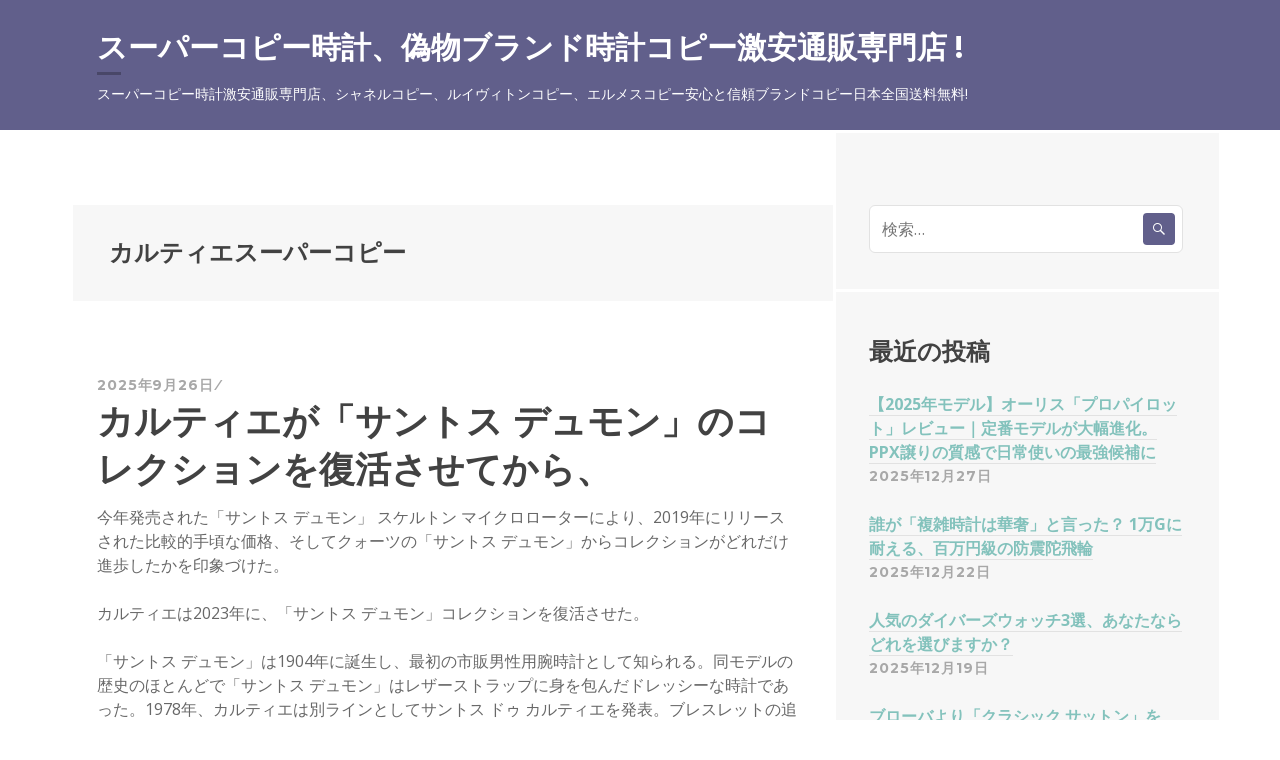

--- FILE ---
content_type: text/html; charset=UTF-8
request_url: https://www.tokie888.com/mark/%E3%82%AB%E3%83%AB%E3%83%86%E3%82%A3%E3%82%A8%E3%82%B9%E3%83%BC%E3%83%91%E3%83%BC%E3%82%B3%E3%83%94%E3%83%BC/
body_size: 14940
content:
<!DOCTYPE html>
<html lang="ja">
<head>
<meta charset="UTF-8">
<meta name="viewport" content="width=device-width, initial-scale=1">
<link rel="profile" href="https://gmpg.org/xfn/11">
<link rel="pingback" href="https://www.tokie888.com/xmlrpc.php">

<title>カルティエスーパーコピー | スーパーコピー時計、偽物ブランド時計コピー激安通販専門店 !</title>

<!-- All in One SEO Pack 3.1.1 によって Michael Torbert の Semper Fi Web Design[248,306] -->
<link rel="canonical" href="https://www.tokie888.com/mark/%e3%82%ab%e3%83%ab%e3%83%86%e3%82%a3%e3%82%a8%e3%82%b9%e3%83%bc%e3%83%91%e3%83%bc%e3%82%b3%e3%83%94%e3%83%bc/" />
<!-- All in One SEO Pack -->
<link rel='dns-prefetch' href='//www.tokie888.com' />
<link rel='dns-prefetch' href='//fonts.googleapis.com' />
<link rel='dns-prefetch' href='//s.w.org' />
<link rel="alternate" type="application/rss+xml" title="スーパーコピー時計、偽物ブランド時計コピー激安通販専門店 ! &raquo; フィード" href="https://www.tokie888.com/feed/" />
<link rel="alternate" type="application/rss+xml" title="スーパーコピー時計、偽物ブランド時計コピー激安通販専門店 ! &raquo; コメントフィード" href="https://www.tokie888.com/comments/feed/" />
<link rel="alternate" type="application/rss+xml" title="スーパーコピー時計、偽物ブランド時計コピー激安通販専門店 ! &raquo; カルティエスーパーコピー タグのフィード" href="https://www.tokie888.com/mark/%e3%82%ab%e3%83%ab%e3%83%86%e3%82%a3%e3%82%a8%e3%82%b9%e3%83%bc%e3%83%91%e3%83%bc%e3%82%b3%e3%83%94%e3%83%bc/feed/" />
		<script type="text/javascript">
			window._wpemojiSettings = {"baseUrl":"https:\/\/s.w.org\/images\/core\/emoji\/2.3\/72x72\/","ext":".png","svgUrl":"https:\/\/s.w.org\/images\/core\/emoji\/2.3\/svg\/","svgExt":".svg","source":{"concatemoji":"http:\/\/www.tokie888.com\/wp-includes\/js\/wp-emoji-release.min.js?ver=4.8.25"}};
			!function(t,a,e){var r,i,n,o=a.createElement("canvas"),l=o.getContext&&o.getContext("2d");function c(t){var e=a.createElement("script");e.src=t,e.defer=e.type="text/javascript",a.getElementsByTagName("head")[0].appendChild(e)}for(n=Array("flag","emoji4"),e.supports={everything:!0,everythingExceptFlag:!0},i=0;i<n.length;i++)e.supports[n[i]]=function(t){var e,a=String.fromCharCode;if(!l||!l.fillText)return!1;switch(l.clearRect(0,0,o.width,o.height),l.textBaseline="top",l.font="600 32px Arial",t){case"flag":return(l.fillText(a(55356,56826,55356,56819),0,0),e=o.toDataURL(),l.clearRect(0,0,o.width,o.height),l.fillText(a(55356,56826,8203,55356,56819),0,0),e===o.toDataURL())?!1:(l.clearRect(0,0,o.width,o.height),l.fillText(a(55356,57332,56128,56423,56128,56418,56128,56421,56128,56430,56128,56423,56128,56447),0,0),e=o.toDataURL(),l.clearRect(0,0,o.width,o.height),l.fillText(a(55356,57332,8203,56128,56423,8203,56128,56418,8203,56128,56421,8203,56128,56430,8203,56128,56423,8203,56128,56447),0,0),e!==o.toDataURL());case"emoji4":return l.fillText(a(55358,56794,8205,9794,65039),0,0),e=o.toDataURL(),l.clearRect(0,0,o.width,o.height),l.fillText(a(55358,56794,8203,9794,65039),0,0),e!==o.toDataURL()}return!1}(n[i]),e.supports.everything=e.supports.everything&&e.supports[n[i]],"flag"!==n[i]&&(e.supports.everythingExceptFlag=e.supports.everythingExceptFlag&&e.supports[n[i]]);e.supports.everythingExceptFlag=e.supports.everythingExceptFlag&&!e.supports.flag,e.DOMReady=!1,e.readyCallback=function(){e.DOMReady=!0},e.supports.everything||(r=function(){e.readyCallback()},a.addEventListener?(a.addEventListener("DOMContentLoaded",r,!1),t.addEventListener("load",r,!1)):(t.attachEvent("onload",r),a.attachEvent("onreadystatechange",function(){"complete"===a.readyState&&e.readyCallback()})),(r=e.source||{}).concatemoji?c(r.concatemoji):r.wpemoji&&r.twemoji&&(c(r.twemoji),c(r.wpemoji)))}(window,document,window._wpemojiSettings);
		</script>
		<style type="text/css">
img.wp-smiley,
img.emoji {
	display: inline !important;
	border: none !important;
	box-shadow: none !important;
	height: 1em !important;
	width: 1em !important;
	margin: 0 .07em !important;
	vertical-align: -0.1em !important;
	background: none !important;
	padding: 0 !important;
}
</style>
<link rel='stylesheet' id='cool-tag-cloud-css' href="https://www.tokie888.com/wp-content/plugins/cool-tag-cloud/inc/cool-tag-cloud.css?ver=2.25" type='text/css' media='all' />
<link rel='stylesheet' id='sequential-montserrat-css'  href='https://fonts.googleapis.com/css?family=Montserrat%3A400%2C700' type='text/css' media='all' />
<link rel='stylesheet' id='sequential-open-sans-css'  href='https://fonts.googleapis.com/css?family=Open+Sans%3A300italic%2C400italic%2C600italic%2C700italic%2C300%2C400%2C600%2C700&#038;subset=latin%2Clatin-ext' type='text/css' media='all' />
<link rel='stylesheet' id='sequential-source-code-pro-css'  href='https://fonts.googleapis.com/css?family=Source+Code+Pro%3A400%2C700' type='text/css' media='all' />
<link rel='stylesheet' id='genericons-css' href="https://www.tokie888.com/wp-content/themes/sequential/genericons/genericons/genericons.css?ver=3.4.1" type='text/css' media='all' />
<link rel='stylesheet' id='sequential-style-css' href="https://www.tokie888.com/wp-content/themes/sequential/style.css?ver=4.8.25" type='text/css' media='all' />
<script type='text/javascript' src="https://www.tokie888.com/wp-includes/js/jquery/jquery.js?ver=1.12.4"></script>
<script type='text/javascript' src="https://www.tokie888.com/wp-includes/js/jquery/jquery-migrate.min.js?ver=1.4.1"></script>
<link rel='https://api.w.org/' href='https://www.tokie888.com/wp-json/' />
<link rel="EditURI" type="application/rsd+xml" title="RSD" href="https://www.tokie888.com/xmlrpc.php?rsd" />
<link rel="wlwmanifest" type="application/wlwmanifest+xml" href="https://www.tokie888.com/wp-includes/wlwmanifest.xml" /> 
<meta name="generator" content="WordPress 4.8.25" />
		<style type="text/css">.recentcomments a{display:inline !important;padding:0 !important;margin:0 !important;}</style>
		</head>

<body class="archive tag tag-20 show-tagline">
<div id="page" class="hfeed site">
	<a class="skip-link screen-reader-text" href="#content">コンテンツへスキップ</a>

	<header id="masthead" class="site-header" role="banner">
				<div class="wrapper">
			<div class="site-branding">
								<h1 class="site-title"><a href="https://www.tokie888.com/" rel="home">スーパーコピー時計、偽物ブランド時計コピー激安通販専門店 !</a></h1>
				<h2 class="site-description">スーパーコピー時計激安通販専門店、シャネルコピー、ルイヴィトンコピー、エルメスコピー安心と信頼ブランドコピー日本全国送料無料!</h2>
			</div>

			
					</div><!-- .wrapper -->
			</header><!-- #masthead -->

	<div id="content" class="site-content">

	<section id="primary" class="content-area">
		<main id="main" class="site-main" role="main">

		
			<header class="page-header">
				<h1 class="page-title">
					カルティエスーパーコピー				</h1>
							</header><!-- .page-header -->

						
				
<article id="post-522" class="post-522 post type-post status-publish format-standard hentry category-19 tag-20">
	
	<header class="entry-header">
		<div class="entry-meta">
			<span class="posted-on"><a href="https://www.tokie888.com/%e3%82%ab%e3%83%ab%e3%83%86%e3%82%a3%e3%82%a8%e3%81%8c%e3%80%8c%e3%82%b5%e3%83%b3%e3%83%88%e3%82%b9-%e3%83%87%e3%83%a5%e3%83%a2%e3%83%b3%e3%80%8d%e3%81%ae%e3%82%b3%e3%83%ac%e3%82%af%e3%82%b7%e3%83%a7/" rel="bookmark"><time class="entry-date published updated" datetime="2025-09-26T10:50:10+00:00">2025年9月26日</time></a></span> <span class="byline"><span class="author vcard"><a class="url fn n" href="https://www.tokie888.com/author/admin/">小池諒佑</a></span></span> 		</div><!-- .entry-meta -->

		<h1 class="entry-title"><a href="https://www.tokie888.com/%e3%82%ab%e3%83%ab%e3%83%86%e3%82%a3%e3%82%a8%e3%81%8c%e3%80%8c%e3%82%b5%e3%83%b3%e3%83%88%e3%82%b9-%e3%83%87%e3%83%a5%e3%83%a2%e3%83%b3%e3%80%8d%e3%81%ae%e3%82%b3%e3%83%ac%e3%82%af%e3%82%b7%e3%83%a7/" rel="bookmark">カルティエが「サントス デュモン」のコレクションを復活させてから、</a></h1>	</header><!-- .entry-header -->

	<div class="entry-content">
		<p>今年発売された「サントス デュモン」 スケルトン マイクロローターにより、2019年にリリースされた比較的手頃な価格、そしてクォーツの「サントス デュモン」からコレクションがどれだけ進歩したかを印象づけた。</p>
<p>カルティエは2023年に、「サントス デュモン」コレクションを復活させた。</p>
<p>「サントス デュモン」は1904年に誕生し、最初の市販男性用腕時計として知られる。同モデルの歴史のほとんどで「サントス デュモン」はレザーストラップに身を包んだドレッシーな時計であった。1978年、カルティエは別ラインとしてサントス ドゥ カルティエを発表。ブレスレットの追加とモデルの改良によって真のスポーツウォッチとなり、オーデマ ピゲやパテック フィリップなどによる新しいブレスレット一体型の高級スポーツウォッチに挑んだ。2019年、「サントス デュモン」のドレスアップしたモデルが再リリースされたことで、このモデルに大きく引かれるようになったが、クォーツでしか手に入らなかったため、違う機械式を探し始めた。結局、90年代製の「サントス デュモン」 CPCPを購入した。この時計についてはこちらに記事を書いている。</p>
<p>イエローゴールド（ブルーラッカー）、ローズゴールド、スティールの3種類の金属を使用した、カルティエ　「サントス デュモン」 マイクロローター。なおイエローゴールドは150本の数量限定。</p>
<p>今年のWatches &#038; Wondersで、カルティエはSS、RG、限定版のYGを素材に使用した「サントス デュモン」 スケルトン マイクロローターを発表した。私が手にすることができたのはSS製バージョンで、デザインを第一に考えつつも、優れた時計づくりをこっそり備えているのだ。</p>
<p>「サントス デュモン」 スケルトン マイクロローターは、カルティエの“ラージ”サイズケースを採用しており、直径が31mm、厚さが8mmとなっている。手首で存在感は放つが“XL”ほど大きすぎず、このモデルにぴったりの現代的なサイズだ。見事なまでのムーブメントに加え、異なるストーンからローマ数字を切り出したほかの新作「サントス デュモン」と比較して、スケルトン マイクロローターのほうを好む理由はそのサイズにある。</p>
<p>「サントス デュモン」 スケルトン マイクロローターの主役となるのは新しくスケルトナイズされたCal.9629 MCだ。2009年に発表された“サントス 100”以来、数々のスケルトンキャリバーをリリースしてきたカルティエが新たにリリースした美しいスケルトンムーブメントである。ブリッジがインデックスを形成し、さらに主ゼンマイ、歯車列、ヒゲゼンマイがすべて見えるビジュアルだ。2時位置で見られるように、主ゼンマイは小振りで、キャリバーのパワーリザーブは約44時間とやや短い。ヒゲゼンマイの反対側に位置する主ゼンマイは、キャリバーに対して一定の対称性をもたらす。防水性は30mと、この手の時計としては十分なスペックだ。</p>
<p>本作はマイクロローターの上を飛ぶ小さな飛行機が美的な焦点となっている。実際に時計を手に取る前に取材したときは、なんだかおもしろみに欠けると思っていた。私は「サントス デュモン」が大好きだが、それはそのデザインだからであって、パイロットとの歴史的なつながりがあるからではない。この関連性は素晴らしいマーケティングストーリーにはなるが、マイクロローターは少し直球すぎないかと感じたのだ。</p>
<p>しかし飛行機は大きすぎず、地下鉄の車両を挟んでかろうじて目立つ程度だ。ローターは「サントス デュモン」の歴史にちなんだもので、もともとは同名の有名な飛行士のためにルイ・カルティエが作ったものだ。マイクロローターに施された飛行機は、サントス＝デュモンの有名な“ラ ドゥモワゼル”という飛行機の模型だ。話によると、サントス＝デュモンは少し風変わりな発明家で、熱気球に乗ってパリの人気の場所でディナーに現れるような人だったという。いずれの場合も、機体は金属とマッチし、デザインにまとまりがあり、ギミックが多すぎない。また、マイクロローターは離陸するために多少の動作が必要になるため、サントス デュモンの着用や計時の邪魔にはならない。</p>
<p>文字盤には伝統的なローマ数字は使われていないが、それでも時間を示すのにシンプルであることは、カルティエのデザインの証でもある。なんといってもベゼルのネジとキャリバーのブリッジの両方が、インデックスとも時間を知らせるのに役立っている。またブリッジにはストラップ（SSはブラック）に合わせて、小さくラッカーの線を入れている 。「サントス デュモン」 マイクロローターのシルエットや形状は一見すると見慣れたもので、オリジナルデザインに忠実でありながら、よく見ると完全に現代的なものにアップデートされている。またカルティエの継承に基づいた忠実な復刻モデルの多くに見られるように、ケースはコンパクトで薄い。同ムーブメントは視覚的にも優れていて、仕上げのほとんどを機械で行っているように見えるが、SSで451万4400円、YGで605万8800円（ともに税込予価）という価格のカルティエに期待するところである。</p>
<p>YGモデルにブルーラッカー仕上げのベゼルとケースを組み合わせたモデルは、2022年のラッカー仕上げのケースの成功を踏まえた、おそらく最高に位置するものだ。ただし150本までと制限されているため、大半の人はRGかSSモデルで落ち着く必要がある。カルティエが通常の生産品でもラッカー処理をしていたら最高だった。</p>
<p>カルティエがコレクションにSSを加えてくれたことに感謝する。そしてそれは金無垢よりも少し安いオプションで、「サントス デュモン」をドレスとスポーツをミックスしたような時計に仕上げている。それでも451万4400円（税込予価）という価格は、SSモデルの例としては決して安価な時計ではないが、過去数年間にカルティエから発売された強気な価格のヘリテージウォッチと比べると、十分楽しめる時計である。</p>
<p>「サントス デュモン」のファンであると公言している私としては、今回のスケルトン マイクロローターはラインナップに加わるにふさわしいと感じる。これはカルティエが現在最もエキサイティングな時計メーカーのひとつであることを示す一例だ。印象的な時計づくりでありながら、伝統とデザインの範囲内に身を置いている。この組み合わせはスケルトン マイクロローターという文字どおりのもので、メゾンが美しくも新しいスケルトンムーブメントを生み出し、それをクラシックなサイズ＆デザインのサントス デュモンに搭載した。「サントス デュモン」のコレクションを復活させてから4年、このモデルはこれまでで最も現代的なものとなり、現代のアルベルト・サントス＝デュモンにふさわしい時計となったが、熱気球に乗ってやってはこれない。</p>
<p>同僚のペドロの17.25cmの手首に装着した「サントス デュモン」（私の小さい手首にも装着できる）。</p>
<p>カルティエ　「サントス デュモン 」スケルトン マイクロローター。ステンレススティール（Ref.CRWHSA0032）、イエローゴールド（Ref.CRWHSA0031）、ローズゴールド（Ref.CRWHSA0030）。いずれも31mm径、8mm厚。イエローゴールドは150本限定で、ベゼルにブルーラッカーを採用。いずれもカルティエの新手巻きCal.9629 MC。振動数は2万5200振動/時、パワーリザーブは約44時間。アリゲーターストラップ、ピンバックル。価格はすべて税込予価で、451万4400円（SS）、587万4000円（RG）、605万8800円（YG）。カルティエ ブティックにて発売中。</p>
	</div><!-- .entry-content -->
</article><!-- #post-## -->

			
				
<article id="post-35" class="post-35 post type-post status-publish format-standard hentry category-19 tag-21 tag-20 tag-5">
	
	<header class="entry-header">
		<div class="entry-meta">
			<span class="posted-on"><a href="https://www.tokie888.com/%e6%96%b0%e5%93%81%e3%82%ab%e3%83%ab%e3%83%86%e3%82%a3%e3%82%a8%e3%82%b9%e3%83%bc%e3%83%91%e3%83%bc%e3%82%b3%e3%83%94%e3%83%bcpantherede-cartier%e3%83%81%e3%83%bc%e3%82%bf%e3%83%bc%e6%99%82%e8%a8%88/" rel="bookmark"><time class="entry-date published updated" datetime="2019-05-14T11:24:41+00:00">2019年5月14日</time></a></span> <span class="byline"><span class="author vcard"><a class="url fn n" href="https://www.tokie888.com/author/admin/">小池諒佑</a></span></span> 		</div><!-- .entry-meta -->

		<h1 class="entry-title"><a href="https://www.tokie888.com/%e6%96%b0%e5%93%81%e3%82%ab%e3%83%ab%e3%83%86%e3%82%a3%e3%82%a8%e3%82%b9%e3%83%bc%e3%83%91%e3%83%bc%e3%82%b3%e3%83%94%e3%83%bcpantherede-cartier%e3%83%81%e3%83%bc%e3%82%bf%e3%83%bc%e6%99%82%e8%a8%88/" rel="bookmark">新品カルティエスーパーコピーPanthèrede Cartierチーター時計</a></h1>	</header><!-- .entry-header -->

	<div class="entry-content">
		<p>新品<strong>カルティエスーパーコピー</strong>Panthèrede Cartierチーター時計<br />
チーターシリーズは100年以上前から存在していますが、チーターシリーズは決して終わったことはありません。パンテールドゥカルティエチェディレオパードウォッチは、絶えず進化し革新的なユニークなスタイルを象徴しています。 2019年のジュネーブ展で、カルティエはこのミニ腕時計を見事なアイコニックなデザインで発表し、コレクションに新しい創造的エネルギーを吹き込みました。<br />
パンテールドゥカルティエカルティエチーターミニウォッチ<br />
このミニウォッチは、パンテールドカルティエコレクションの本質を体現しています。喜びと暖かさを楽しんで、常にジュエリープロセスの限界に挑戦する古典的な傑作です。<br />
18Kローズゴールドのブレスレットとケースはとても女性らしい女性らしさを示し、ベゼルのダイヤモンドは見事で、シンプルでエレガントなダイヤルはちょうどいいです。<br />
Panthèrede Cartierの時計はスマートで滑らかで絹のようで、くぼんだチェーンリンクのパッチワークが肌をより透明で明るく見せています。フランスの女性がパリのシャンゼリゼを歩いているように、それはもっと自信があります。<br />
パンテールドゥカルティエカルティエチーターミニウォッチは巧妙に異なる外観を与えるように設計されています。オリジナルの時計とほとんど同じですが、細部がさらにあいまいで、この絶妙なジュエリーウォッチは他のブレスレットとの組み合わせ着用やオーバーレイに理想的なユニークなスタイルになっています。あなたがカルティエLOVEシリーズのブレスレットまたはネイルブレスレットのいずれかの種類を持っている場合、カルティエの多くのジュエリーアイテムは比較的設計が簡単です、スタッキング効果が良くなります。</p>
	</div><!-- .entry-content -->
</article><!-- #post-## -->

			
			
		
		</main><!-- #main -->
	</section><!-- #primary -->


<div id="secondary" class="widget-area" role="complementary">
	<aside id="search-2" class="widget widget_search"><form role="search" method="get" class="search-form" action="https://www.tokie888.com/">
				<label>
					<span class="screen-reader-text">検索:</span>
					<input type="search" class="search-field" placeholder="検索&hellip;" value="" name="s" />
				</label>
				<input type="submit" class="search-submit" value="検索" />
			</form></aside>		<aside id="recent-posts-2" class="widget widget_recent_entries">		<h1 class="widget-title">最近の投稿</h1>		<ul>
					<li>
				<a href="https://www.tokie888.com/%e3%80%902025%e5%b9%b4%e3%83%a2%e3%83%87%e3%83%ab%e3%80%91%e3%82%aa%e3%83%bc%e3%83%aa%e3%82%b9%e3%80%8c%e3%83%97%e3%83%ad%e3%83%91%e3%82%a4%e3%83%ad%e3%83%83%e3%83%88%e3%80%8d%e3%83%ac%e3%83%93/">【2025年モデル】オーリス「プロパイロット」レビュー｜定番モデルが大幅進化。PPX譲りの質感で日常使いの最強候補に</a>
							<span class="post-date">2025年12月27日</span>
						</li>
					<li>
				<a href="https://www.tokie888.com/%e8%aa%b0%e3%81%8c%e3%80%8c%e8%a4%87%e9%9b%91%e6%99%82%e8%a8%88%e3%81%af%e8%8f%af%e5%a5%a2%e3%80%8d%e3%81%a8%e8%a8%80%e3%81%a3%e3%81%9f%ef%bc%9f-1%e4%b8%87g%e3%81%ab%e8%80%90%e3%81%88%e3%82%8b/">誰が「複雑時計は華奢」と言った？ 1万Gに耐える、百万円級の防震陀飛輪</a>
							<span class="post-date">2025年12月22日</span>
						</li>
					<li>
				<a href="https://www.tokie888.com/%e4%ba%ba%e6%b0%97%e3%81%ae%e3%83%80%e3%82%a4%e3%83%90%e3%83%bc%e3%82%ba%e3%82%a6%e3%82%a9%e3%83%83%e3%83%813%e9%81%b8%e3%80%81%e3%81%82%e3%81%aa%e3%81%9f%e3%81%aa%e3%82%89%e3%81%a9%e3%82%8c%e3%82%92/">人気のダイバーズウォッチ3選、あなたならどれを選びますか？</a>
							<span class="post-date">2025年12月19日</span>
						</li>
					<li>
				<a href="https://www.tokie888.com/%e3%83%96%e3%83%ad%e3%83%bc%e3%83%90%e3%82%88%e3%82%8a%e3%80%8c%e3%82%af%e3%83%a9%e3%82%b7%e3%83%83%e3%82%af-%e3%82%b5%e3%83%83%e3%83%88%e3%83%b3%e3%80%8d%e3%82%92-40mm%e3%81%ab%e3%82%b5%e3%82%a4/">ブローバより「クラシック サットン」を 40mmにサイズダウンした小径モデル3型の発表～</a>
							<span class="post-date">2025年12月18日</span>
						</li>
					<li>
				<a href="https://www.tokie888.com/%e3%83%8d%e3%83%97%e3%83%81%e3%83%a5%e3%83%8b%e3%82%a2%e3%83%b3%e3%81%ae%e6%97%a5%e6%9c%ac%e9%99%90%e5%ae%9a%e3%83%a2%e3%83%87%e3%83%ab%e3%81%8c%e3%82%a4%e3%83%b3%e3%82%bf%e3%83%bc%e3%83%8a%e3%82%b7/">ネプチュニアンの日本限定モデルがインターナショナルコレクションに追加～</a>
							<span class="post-date">2025年12月15日</span>
						</li>
					<li>
				<a href="https://www.tokie888.com/%e3%82%aa%e3%83%bc%e3%83%87%e3%83%9e-%e3%83%94%e3%82%b2%e3%80%81%e5%89%b5%e6%a5%ad150%e5%91%a8%e5%b9%b4%e3%82%92%e8%a8%98%e5%bf%b5%e3%81%97%e3%83%89%e3%83%90%e3%82%a4%e3%82%a6%e3%82%a9%e3%83%83/">オーデマ ピゲ、創業150周年を記念しドバイウォッチウィークでエキシビションを開催</a>
							<span class="post-date">2025年12月11日</span>
						</li>
					<li>
				<a href="https://www.tokie888.com/%e3%82%aa%e3%83%a1%e3%82%ac%e3%82%b9%e3%83%bc%e3%83%91%e3%83%bc%e3%82%b3%e3%83%94%e3%83%bc%e6%99%82%e8%a8%88%e3%81%af2%e5%90%8d%e3%81%ae%e6%96%b0%e3%81%9f%e3%81%aa%e3%82%a2%e3%83%b3%e3%83%90%e3%82%b5/">オメガスーパーコピー時計は2名の新たなアンバサダーを加え、</a>
							<span class="post-date">2025年12月10日</span>
						</li>
					<li>
				<a href="https://www.tokie888.com/%e4%bb%8a%e5%9b%9e%e7%99%ba%e8%a1%a8%e3%81%95%e3%82%8c%e3%81%9f%e3%82%af%e3%83%a9%e3%82%b7%e3%83%83%e3%82%af%e3%83%bb%e3%83%95%e3%83%a5%e3%83%bc%e3%82%b8%e3%83%a7%e3%83%b3-%e3%82%aa%e3%83%aa%e3%82%b8/">今回発表されたクラシック・フュージョン オリジナルのようなスーパーコピー腕時計は最適といえる。</a>
							<span class="post-date">2025年12月9日</span>
						</li>
					<li>
				<a href="https://www.tokie888.com/%e3%82%aa%e3%83%bc%e3%83%87%e3%83%9e-%e3%83%94%e3%82%b2-%e3%83%ad%e3%82%a4%e3%83%a4%e3%83%ab-%e3%82%aa%e3%83%bc%e3%82%af-%e3%82%aa%e3%83%95%e3%82%b7%e3%83%a7%e3%82%a2%e3%81%ae30%e5%91%a8%e5%b9%b4/">オーデマ ピゲ ロイヤル オーク オフショアの30周年を記念し、</a>
							<span class="post-date">2025年12月8日</span>
						</li>
					<li>
				<a href="https://www.tokie888.com/%e3%82%b8%e3%83%b3%e3%81%8c%e6%96%b0%e6%a9%9f%e8%bb%b8%e3%81%a8%e3%81%aa%e3%82%8b%e3%83%81%e3%82%bf%e3%83%b3%e8%a3%bd%e3%83%80%e3%82%a4%e3%83%90%e3%83%bc%e3%82%ba%e3%82%a6%e3%82%a9%e3%83%83%e3%83%81/">ジンが新機軸となるチタン製ダイバーズウォッチ、Tシリーズを発表し、</a>
							<span class="post-date">2025年12月3日</span>
						</li>
				</ul>
		</aside>		<aside id="categories-2" class="widget widget_categories"><h1 class="widget-title">カテゴリー</h1>		<ul>
	<li class="cat-item cat-item-55"><a href="https://www.tokie888.com/category/%e3%83%96%e3%83%a9%e3%83%b3%e3%83%89%e6%99%82%e8%a8%88%e3%82%b3%e3%83%94%e3%83%bc/h-%e3%83%a2%e3%83%bc%e3%82%b6%e3%83%bc/" >H.モーザー</a> (1)
</li>
	<li class="cat-item cat-item-38"><a href="https://www.tokie888.com/category/iwc/" >IWC</a> (1)
</li>
	<li class="cat-item cat-item-126"><a href="https://www.tokie888.com/category/iwc%e3%82%b9%e3%83%bc%e3%83%91%e3%83%bc%e3%82%b3%e3%83%94%e3%83%bc/" >IWCスーパーコピー</a> (1)
</li>
	<li class="cat-item cat-item-102"><a href="https://www.tokie888.com/category/iwc%e6%99%82%e8%a8%88%e3%82%b3%e3%83%94%e3%83%bc/" >IWC時計コピー</a> (1)
</li>
	<li class="cat-item cat-item-77"><a href="https://www.tokie888.com/category/%e3%83%96%e3%83%a9%e3%83%b3%e3%83%89%e6%99%82%e8%a8%88%e3%82%b3%e3%83%94%e3%83%bc/%e3%83%b4%e3%82%a1%e3%82%b7%e3%83%a5%e3%83%ad%e3%83%b3%e3%83%bb%e3%82%b3%e3%83%b3%e3%82%b9%e3%82%bf%e3%83%b3%e3%82%bf%e3%83%b3/" >ヴァシュロン・コンスタンタン</a> (3)
</li>
	<li class="cat-item cat-item-73"><a href="https://www.tokie888.com/category/%e3%83%96%e3%83%a9%e3%83%b3%e3%83%89%e6%99%82%e8%a8%88%e3%82%b3%e3%83%94%e3%83%bc/%e3%82%a6%e3%83%96%e3%83%ad/" >ウブロ</a> (2)
</li>
	<li class="cat-item cat-item-61"><a href="https://www.tokie888.com/category/%e3%82%a8%e3%83%ab%e3%83%a1%e3%82%b9%e3%82%b9%e3%83%bc%e3%83%91%e3%83%bc%e3%82%b3%e3%83%94%e3%83%bc/" >エルメススーパーコピー</a> (3)
</li>
	<li class="cat-item cat-item-121"><a href="https://www.tokie888.com/category/%e3%82%aa%e3%83%bc%e3%83%87%e3%83%9e-%e3%83%94%e3%82%b2%e3%82%b9%e3%83%bc%e3%83%91%e3%83%bc%e3%82%b3%e3%83%94%e3%83%bc/" >オーデマ ピゲスーパーコピー</a> (5)
</li>
	<li class="cat-item cat-item-49"><a href="https://www.tokie888.com/category/%e3%83%96%e3%83%a9%e3%83%b3%e3%83%89%e6%99%82%e8%a8%88%e3%82%b3%e3%83%94%e3%83%bc/%e3%82%aa%e3%83%bc%e3%83%87%e3%83%9e%e3%83%bb%e3%83%94%e3%82%b2/" >オーデマ・ピゲ</a> (3)
</li>
	<li class="cat-item cat-item-32"><a href="https://www.tokie888.com/category/%e3%82%aa%e3%83%a1%e3%82%ac%e3%82%b3%e3%83%94%e3%83%bc/" >オメガコピー</a> (10)
</li>
	<li class="cat-item cat-item-108"><a href="https://www.tokie888.com/category/%e3%82%aa%e3%83%a1%e3%82%ac%e3%82%b9%e3%83%bc%e3%83%91%e3%83%bc%e3%82%b3%e3%83%94%e3%83%bc/" >オメガスーパーコピー</a> (3)
</li>
	<li class="cat-item cat-item-44"><a href="https://www.tokie888.com/category/%e3%82%aa%e3%83%aa%e3%82%b9%e3%82%b9%e3%83%bc%e3%83%91%e3%83%bc%e3%82%b3%e3%83%94%e3%83%bc/" >オリススーパーコピー</a> (3)
</li>
	<li class="cat-item cat-item-19"><a href="https://www.tokie888.com/category/%e3%82%ab%e3%83%ab%e3%83%86%e3%82%a3%e3%82%a8%e3%82%b9%e3%83%bc%e3%83%91%e3%83%bc%e3%82%b3%e3%83%94%e3%83%bc/" >カルティエスーパーコピー</a> (3)
</li>
	<li class="cat-item cat-item-59"><a href="https://www.tokie888.com/category/%e3%82%b0%e3%83%a9%e3%82%b9%e3%83%92%e3%83%a5%e3%83%83%e3%83%86%e3%82%aa%e3%83%aa%e3%82%b8%e3%83%8a%e3%83%ab%e3%82%b9%e3%83%bc%e3%83%91%e3%83%bc%e3%82%b3%e3%83%94%e3%83%bc/" >グラスヒュッテオリジナルスーパーコピー</a> (5)
</li>
	<li class="cat-item cat-item-53"><a href="https://www.tokie888.com/category/%e3%83%96%e3%83%a9%e3%83%b3%e3%83%89%e6%99%82%e8%a8%88%e3%82%b3%e3%83%94%e3%83%bc/%e3%82%b8%e3%83%a3%e3%82%ac%e3%83%bc%e3%83%bb%e3%83%ab%e3%82%af%e3%83%ab%e3%83%88/" >ジャガー・ルクルト</a> (1)
</li>
	<li class="cat-item cat-item-69"><a href="https://www.tokie888.com/category/%e3%82%b8%e3%83%a3%e3%82%b1%e3%83%bb%e3%83%89%e3%83%ad%e3%83%bc%e3%82%b9%e3%83%bc%e3%83%91%e3%83%bc%e3%82%b3%e3%83%94%e3%83%bc/" >ジャケ・ドロースーパーコピー</a> (2)
</li>
	<li class="cat-item cat-item-9"><a href="https://www.tokie888.com/category/%e3%83%96%e3%83%a9%e3%83%b3%e3%83%89%e6%99%82%e8%a8%88%e3%82%b3%e3%83%94%e3%83%bc/%e3%82%b7%e3%83%a3%e3%83%8d%e3%83%ab%e3%82%b9%e3%83%bc%e3%83%91%e3%83%bc%e3%82%b3%e3%83%94%e3%83%bc/" >シャネルスーパーコピー</a> (3)
</li>
	<li class="cat-item cat-item-31"><a href="https://www.tokie888.com/category/%e3%82%b9%e3%83%bc%e3%83%91%e3%83%bc%e3%82%b3%e3%83%94%e3%83%bc/" >スーパーコピー</a> (55)
</li>
	<li class="cat-item cat-item-88"><a href="https://www.tokie888.com/category/%e3%82%b9%e3%83%bc%e3%83%91%e3%83%bc%e3%82%b3%e3%83%94%e3%83%bc%e4%bb%a3%e5%bc%95%e3%81%8d/" >スーパーコピー代引き</a> (2)
</li>
	<li class="cat-item cat-item-16"><a href="https://www.tokie888.com/category/%e3%82%b9%e3%83%bc%e3%83%91%e3%83%bc%e3%82%b3%e3%83%94%e3%83%bc%e6%99%82%e8%a8%88/" >スーパーコピー時計</a> (102)
</li>
	<li class="cat-item cat-item-34"><a href="https://www.tokie888.com/category/%e3%82%bb%e3%82%a4%e3%82%b3%e3%83%bc%e3%82%b3%e3%83%94%e3%83%bc/" >セイコーコピー</a> (2)
</li>
	<li class="cat-item cat-item-63"><a href="https://www.tokie888.com/category/%e3%82%bc%e3%83%8b%e3%82%b9%e3%82%b9%e3%83%bc%e3%83%91%e3%83%bc%e3%82%b3%e3%83%94%e3%83%bc/" >ゼニススーパーコピー</a> (4)
</li>
	<li class="cat-item cat-item-29"><a href="https://www.tokie888.com/category/%e3%82%bf%e3%82%b0%e3%83%9b%e3%82%a4%e3%83%a4%e3%83%bc%e3%82%b9%e3%83%bc%e3%83%91%e3%83%bc%e3%82%b3%e3%83%94%e3%83%bc/" >タグホイヤースーパーコピー</a> (6)
</li>
	<li class="cat-item cat-item-122"><a href="https://www.tokie888.com/category/%e3%83%81%e3%83%a5%e3%83%bc%e3%83%80%e3%83%bc%e3%82%b9%e3%83%bc%e3%83%91%e3%83%bc%e3%82%b3%e3%83%94%e3%83%bc/" >チューダースーパーコピー</a> (1)
</li>
	<li class="cat-item cat-item-25"><a href="https://www.tokie888.com/category/%e3%83%81%e3%83%a5%e3%83%bc%e3%83%80%e3%83%bc%e6%99%82%e8%a8%88/" >チューダー時計</a> (3)
</li>
	<li class="cat-item cat-item-118"><a href="https://www.tokie888.com/category/%e3%83%87%e3%82%a3%e3%82%aa%e3%83%bc%e3%83%ab-%e3%82%b9%e3%83%bc%e3%83%91%e3%83%bc%e3%82%b3%e3%83%94%e3%83%bc/" >ディオール スーパーコピー</a> (1)
</li>
	<li class="cat-item cat-item-13"><a href="https://www.tokie888.com/category/%e3%83%96%e3%83%a9%e3%83%b3%e3%83%89%e6%99%82%e8%a8%88%e3%82%b3%e3%83%94%e3%83%bc/%e3%83%91%e3%83%86%e3%83%83%e3%82%af%e3%83%bb%e3%83%95%e3%82%a3%e3%83%aa%e3%83%83%e3%83%97%e3%82%b9%e3%83%bc%e3%83%91%e3%83%bc%e3%82%b3%e3%83%94%e3%83%bc/" >パテック・フィリップスーパーコピー</a> (4)
</li>
	<li class="cat-item cat-item-2"><a href="https://www.tokie888.com/category/%e3%83%96%e3%83%a9%e3%83%b3%e3%83%89%e6%99%82%e8%a8%88%e3%82%b3%e3%83%94%e3%83%bc/%e3%83%91%e3%83%8d%e3%83%a9%e3%82%a4/" >パネライ</a> (2)
</li>
	<li class="cat-item cat-item-98"><a href="https://www.tokie888.com/category/%e3%83%91%e3%83%8d%e3%83%a9%e3%82%a4%e3%82%b9%e3%83%bc%e3%83%91%e3%83%bc%e3%82%b3%e3%83%94%e3%83%bc/" >パネライスーパーコピー</a> (1)
</li>
	<li class="cat-item cat-item-46"><a href="https://www.tokie888.com/category/%e3%83%96%e3%83%a9%e3%83%b3%e3%83%89%e6%99%82%e8%a8%88%e3%82%b3%e3%83%94%e3%83%bc/%e3%83%91%e3%83%ab%e3%83%9f%e3%82%b8%e3%83%a3%e3%83%bc%e3%83%8b%e3%83%bb%e3%83%95%e3%83%ab%e3%83%aa%e3%82%a8/" >パルミジャーニ・フルリエ</a> (1)
</li>
	<li class="cat-item cat-item-116"><a href="https://www.tokie888.com/category/%e3%83%96%e3%83%a9%e3%82%a4%e3%83%88%e3%83%aa%e3%83%b3%e3%82%b0-%e3%82%b9%e3%83%bc%e3%83%91%e3%83%bc%e3%82%b3%e3%83%94%e3%83%bc/" >ブライトリング スーパーコピー</a> (1)
</li>
	<li class="cat-item cat-item-37"><a href="https://www.tokie888.com/category/%e3%83%96%e3%83%a9%e3%82%a4%e3%83%88%e3%83%aa%e3%83%b3%e3%82%b0%e3%82%b3%e3%83%94%e3%83%bc/" >ブライトリングコピー</a> (2)
</li>
	<li class="cat-item cat-item-106"><a href="https://www.tokie888.com/category/%e3%83%95%e3%83%a9%e3%83%b3%e3%82%af%e3%83%9f%e3%83%a5%e3%83%a9%e3%83%bc%e3%82%b9%e3%83%bc%e3%83%91%e3%83%bc%e3%82%b3%e3%83%94%e3%83%bc/" >フランクミュラースーパーコピー</a> (1)
</li>
	<li class="cat-item cat-item-1"><a href="https://www.tokie888.com/category/%e3%83%96%e3%83%a9%e3%83%b3%e3%83%89%e6%99%82%e8%a8%88%e3%82%b3%e3%83%94%e3%83%bc/" >ブランド時計コピー</a> (21)
</li>
	<li class="cat-item cat-item-42"><a href="https://www.tokie888.com/category/%e3%83%96%e3%83%ab%e3%82%ac%e3%83%aa%e3%82%b9%e3%83%bc%e3%83%91%e3%83%bc%e3%82%b3%e3%83%94%e3%83%bc/" >ブルガリスーパーコピー</a> (3)
</li>
	<li class="cat-item cat-item-76"><a href="https://www.tokie888.com/category/%e3%83%96%e3%83%a9%e3%83%b3%e3%83%89%e6%99%82%e8%a8%88%e3%82%b3%e3%83%94%e3%83%bc/%e3%83%96%e3%83%ac%e3%82%b2/" >ブレゲ</a> (2)
</li>
	<li class="cat-item cat-item-51"><a href="https://www.tokie888.com/category/%e3%83%96%e3%83%a9%e3%83%b3%e3%83%89%e6%99%82%e8%a8%88%e3%82%b3%e3%83%94%e3%83%bc/%e3%83%a6%e3%83%aa%e3%82%b9%e3%83%bb%e3%83%8a%e3%83%ab%e3%83%80%e3%83%b3/" >ユリス・ナルダン</a> (1)
</li>
	<li class="cat-item cat-item-65"><a href="https://www.tokie888.com/category/%e3%83%a6%e3%83%aa%e3%82%b9%e3%83%bb%e3%83%8a%e3%83%ab%e3%83%80%e3%83%b3%e3%82%b9%e3%83%bc%e3%83%91%e3%83%bc%e3%82%b3%e3%83%94%e3%83%bc/" >ユリス・ナルダンスーパーコピー</a> (1)
</li>
	<li class="cat-item cat-item-66"><a href="https://www.tokie888.com/category/%e3%83%a9%e3%83%b3%e3%82%b2%ef%bc%86%e3%82%be%e3%83%bc%e3%83%8d%e3%82%b9%e3%83%bc%e3%83%91%e3%83%bc%e3%82%b3%e3%83%94%e3%83%bc/" >ランゲ＆ゾーネスーパーコピー</a> (2)
</li>
	<li class="cat-item cat-item-123"><a href="https://www.tokie888.com/category/%e3%83%aa%e3%82%b7%e3%83%a3%e3%83%bc%e3%83%ab%e3%83%bb%e3%83%9f%e3%83%ab%e3%82%b9%e3%83%bc%e3%83%91%e3%83%bc%e3%82%b3%e3%83%94%e3%83%bc/" >リシャール・ミルスーパーコピー</a> (1)
</li>
	<li class="cat-item cat-item-57"><a href="https://www.tokie888.com/category/%e3%82%b9%e3%83%bc%e3%83%91%e3%83%bc%e3%82%b3%e3%83%94%e3%83%bc/%e3%83%ab%e3%82%a4%e3%83%bb%e3%83%b4%e3%82%a3%e3%83%88%e3%83%b3/" >ルイ・ヴィトン</a> (1)
</li>
	<li class="cat-item cat-item-71"><a href="https://www.tokie888.com/category/%e3%83%ad%e3%82%b8%e3%82%a7%e3%83%87%e3%83%a5%e3%83%96%e3%82%a4%e3%82%b9%e3%83%bc%e3%83%91%e3%83%bc%e3%82%b3%e3%83%94%e3%83%bc/" >ロジェデュブイスーパーコピー</a> (1)
</li>
	<li class="cat-item cat-item-27"><a href="https://www.tokie888.com/category/%e3%83%ad%e3%82%b8%e3%83%a3%e3%83%bc%e3%83%87%e3%83%a5%e3%83%96%e3%82%a4%e3%82%b9%e3%83%bc%e3%83%91%e3%83%bc%e3%82%b3%e3%83%94%e3%83%bc/" >ロジャーデュブイスーパーコピー</a> (1)
</li>
	<li class="cat-item cat-item-6"><a href="https://www.tokie888.com/category/%e3%83%96%e3%83%a9%e3%83%b3%e3%83%89%e6%99%82%e8%a8%88%e3%82%b3%e3%83%94%e3%83%bc/%e3%83%ad%e3%83%ac%e3%83%83%e3%82%af%e3%82%b9%e3%82%b9%e3%83%bc%e3%83%91%e3%83%bc%e3%82%b3%e3%83%94%e3%83%bc/" >ロレックススーパーコピー</a> (14)
</li>
	<li class="cat-item cat-item-22"><a href="https://www.tokie888.com/category/%e3%83%ad%e3%83%b3%e3%82%b8%e3%83%b3%e3%82%b9%e3%83%bc%e3%83%91%e3%83%bc%e3%82%b3%e3%83%94%e3%83%bc/" >ロンジンスーパーコピー</a> (8)
</li>
		</ul>
</aside><aside id="archives-2" class="widget widget_archive"><h1 class="widget-title">アーカイブ</h1>		<ul>
			<li><a href='https://www.tokie888.com/2025/12/'>2025年12月</a>&nbsp;(10)</li>
	<li><a href='https://www.tokie888.com/2025/11/'>2025年11月</a>&nbsp;(9)</li>
	<li><a href='https://www.tokie888.com/2025/10/'>2025年10月</a>&nbsp;(5)</li>
	<li><a href='https://www.tokie888.com/2025/09/'>2025年9月</a>&nbsp;(12)</li>
	<li><a href='https://www.tokie888.com/2025/08/'>2025年8月</a>&nbsp;(12)</li>
	<li><a href='https://www.tokie888.com/2025/07/'>2025年7月</a>&nbsp;(16)</li>
	<li><a href='https://www.tokie888.com/2025/06/'>2025年6月</a>&nbsp;(18)</li>
	<li><a href='https://www.tokie888.com/2025/05/'>2025年5月</a>&nbsp;(9)</li>
	<li><a href='https://www.tokie888.com/2025/04/'>2025年4月</a>&nbsp;(1)</li>
	<li><a href='https://www.tokie888.com/2025/03/'>2025年3月</a>&nbsp;(2)</li>
	<li><a href='https://www.tokie888.com/2025/02/'>2025年2月</a>&nbsp;(1)</li>
	<li><a href='https://www.tokie888.com/2025/01/'>2025年1月</a>&nbsp;(1)</li>
	<li><a href='https://www.tokie888.com/2024/12/'>2024年12月</a>&nbsp;(1)</li>
	<li><a href='https://www.tokie888.com/2024/11/'>2024年11月</a>&nbsp;(2)</li>
	<li><a href='https://www.tokie888.com/2024/10/'>2024年10月</a>&nbsp;(1)</li>
	<li><a href='https://www.tokie888.com/2024/09/'>2024年9月</a>&nbsp;(1)</li>
	<li><a href='https://www.tokie888.com/2024/06/'>2024年6月</a>&nbsp;(1)</li>
	<li><a href='https://www.tokie888.com/2023/12/'>2023年12月</a>&nbsp;(1)</li>
	<li><a href='https://www.tokie888.com/2023/10/'>2023年10月</a>&nbsp;(1)</li>
	<li><a href='https://www.tokie888.com/2023/08/'>2023年8月</a>&nbsp;(1)</li>
	<li><a href='https://www.tokie888.com/2023/07/'>2023年7月</a>&nbsp;(2)</li>
	<li><a href='https://www.tokie888.com/2023/05/'>2023年5月</a>&nbsp;(1)</li>
	<li><a href='https://www.tokie888.com/2023/04/'>2023年4月</a>&nbsp;(2)</li>
	<li><a href='https://www.tokie888.com/2023/03/'>2023年3月</a>&nbsp;(2)</li>
	<li><a href='https://www.tokie888.com/2023/02/'>2023年2月</a>&nbsp;(1)</li>
	<li><a href='https://www.tokie888.com/2022/12/'>2022年12月</a>&nbsp;(1)</li>
	<li><a href='https://www.tokie888.com/2022/08/'>2022年8月</a>&nbsp;(3)</li>
	<li><a href='https://www.tokie888.com/2022/07/'>2022年7月</a>&nbsp;(8)</li>
	<li><a href='https://www.tokie888.com/2022/06/'>2022年6月</a>&nbsp;(20)</li>
	<li><a href='https://www.tokie888.com/2022/05/'>2022年5月</a>&nbsp;(12)</li>
	<li><a href='https://www.tokie888.com/2022/04/'>2022年4月</a>&nbsp;(7)</li>
	<li><a href='https://www.tokie888.com/2022/03/'>2022年3月</a>&nbsp;(2)</li>
	<li><a href='https://www.tokie888.com/2022/02/'>2022年2月</a>&nbsp;(2)</li>
	<li><a href='https://www.tokie888.com/2022/01/'>2022年1月</a>&nbsp;(2)</li>
	<li><a href='https://www.tokie888.com/2021/12/'>2021年12月</a>&nbsp;(4)</li>
	<li><a href='https://www.tokie888.com/2021/11/'>2021年11月</a>&nbsp;(2)</li>
	<li><a href='https://www.tokie888.com/2021/10/'>2021年10月</a>&nbsp;(4)</li>
	<li><a href='https://www.tokie888.com/2021/09/'>2021年9月</a>&nbsp;(5)</li>
	<li><a href='https://www.tokie888.com/2021/01/'>2021年1月</a>&nbsp;(2)</li>
	<li><a href='https://www.tokie888.com/2020/12/'>2020年12月</a>&nbsp;(2)</li>
	<li><a href='https://www.tokie888.com/2020/11/'>2020年11月</a>&nbsp;(2)</li>
	<li><a href='https://www.tokie888.com/2020/10/'>2020年10月</a>&nbsp;(2)</li>
	<li><a href='https://www.tokie888.com/2020/09/'>2020年9月</a>&nbsp;(3)</li>
	<li><a href='https://www.tokie888.com/2020/08/'>2020年8月</a>&nbsp;(5)</li>
	<li><a href='https://www.tokie888.com/2020/07/'>2020年7月</a>&nbsp;(4)</li>
	<li><a href='https://www.tokie888.com/2020/06/'>2020年6月</a>&nbsp;(3)</li>
	<li><a href='https://www.tokie888.com/2020/05/'>2020年5月</a>&nbsp;(3)</li>
	<li><a href='https://www.tokie888.com/2020/04/'>2020年4月</a>&nbsp;(2)</li>
	<li><a href='https://www.tokie888.com/2020/03/'>2020年3月</a>&nbsp;(1)</li>
	<li><a href='https://www.tokie888.com/2020/01/'>2020年1月</a>&nbsp;(2)</li>
	<li><a href='https://www.tokie888.com/2019/12/'>2019年12月</a>&nbsp;(2)</li>
	<li><a href='https://www.tokie888.com/2019/11/'>2019年11月</a>&nbsp;(2)</li>
	<li><a href='https://www.tokie888.com/2019/10/'>2019年10月</a>&nbsp;(4)</li>
	<li><a href='https://www.tokie888.com/2019/09/'>2019年9月</a>&nbsp;(2)</li>
	<li><a href='https://www.tokie888.com/2019/08/'>2019年8月</a>&nbsp;(3)</li>
	<li><a href='https://www.tokie888.com/2019/07/'>2019年7月</a>&nbsp;(3)</li>
	<li><a href='https://www.tokie888.com/2019/06/'>2019年6月</a>&nbsp;(3)</li>
	<li><a href='https://www.tokie888.com/2019/05/'>2019年5月</a>&nbsp;(16)</li>
	<li><a href='https://www.tokie888.com/2019/04/'>2019年4月</a>&nbsp;(3)</li>
		</ul>
		</aside><aside id="recent-comments-2" class="widget widget_recent_comments"><h1 class="widget-title">最近のコメント</h1><ul id="recentcomments"><li class="recentcomments"><a href="https://www.tokie888.com/%e3%83%aa%e3%82%a2%e3%83%ab%e3%82%b7%e3%83%a7%e3%83%83%e3%83%88%e3%83%91%e3%83%86%e3%83%83%e3%82%af%e3%83%95%e3%82%a3%e3%83%aa%e3%83%83%e3%83%97%e3%82%b9%e3%83%bc%e3%83%91%e3%83%bc%e3%82%b3%e3%83%94/#comment-31889">リアルショットパテックフィリップスーパーコピーRef.5172G-001手動巻きクロノグラフ</a> に <span class="comment-author-link"><a href='https://kingroyaladresi.com/' rel='external nofollow' class='url'>porno</a></span> より</li><li class="recentcomments"><a href="https://www.tokie888.com/%e5%85%ac%e4%be%a1%e6%a0%bc%e3%81%ae50%e4%b8%87%e5%86%86%e3%81%90%e3%82%89%e3%81%84%e3%81%ae%e8%85%95%e6%99%82%e8%a8%88%e3%81%ae%e7%86%b1%e3%81%ae%e3%83%a9%e3%83%b3%e3%82%ad%e3%83%b3%e3%82%b0%e3%81%ae/#comment-31888">公価格の50万円ぐらいの腕時計の熱のランキングの上位3名！</a> に <span class="comment-author-link"><a href='https://kingroyaladresi.com/' rel='external nofollow' class='url'>porno</a></span> より</li><li class="recentcomments"><a href="https://www.tokie888.com/%e3%82%aa%e3%83%a1%e3%82%ac%e3%82%b9%e3%83%bc%e3%83%91%e3%83%bc%e3%82%b3%e3%83%94%e3%83%bc-%e3%82%b3%e3%83%b3%e3%82%b9%e3%83%86%e3%83%ac%e3%83%bc%e3%82%b7%e3%83%a7%e3%83%b3/#comment-31887">オメガスーパーコピー 2019 新作 コンステレーション グローブマスター</a> に <span class="comment-author-link"><a href='https://kingroyalbetgiris.com/' rel='external nofollow' class='url'>porn</a></span> より</li><li class="recentcomments"><a href="https://www.tokie888.com/%e3%83%aa%e3%82%a2%e3%83%ab%e3%82%b7%e3%83%a7%e3%83%83%e3%83%88%e3%83%91%e3%83%86%e3%83%83%e3%82%af%e3%83%95%e3%82%a3%e3%83%aa%e3%83%83%e3%83%97%e3%82%b9%e3%83%bc%e3%83%91%e3%83%bc%e3%82%b3%e3%83%94/#comment-31886">リアルショットパテックフィリップスーパーコピーRef.5172G-001手動巻きクロノグラフ</a> に <span class="comment-author-link"><a href='https://kingroyalbetgiris.com/' rel='external nofollow' class='url'>porn</a></span> より</li><li class="recentcomments"><a href="https://www.tokie888.com/%e3%83%8e%e3%83%bc%e3%82%b9%e3%83%95%e3%83%a9%e3%83%83%e3%82%b0-%e3%83%81%e3%83%a5%e3%83%bc%e3%83%80%e3%83%bc%e3%82%b9%e3%83%bc%e3%83%91%e3%83%bc%e3%82%b3%e3%83%94%e3%83%bc-%e3%82%bf%e3%82%ab%e3%82%b7/#comment-31885">ノースフラッグ チューダースーパーコピー タカシマヤ ウオッチメゾンへ</a> に <span class="comment-author-link"><a href='https://kingroyaladresi.com/' rel='external nofollow' class='url'>porno</a></span> より</li></ul></aside><aside id="cool_tag_cloud-2" class="widget widget_cool_tag_cloud"><h1 class="widget-title">MARK</h1><div class="cool-tag-cloud"><div class="ctcgreen"><div class="ctcright"><div class="opensans" style="text-transform:uppercase!important;"><a href="https://www.tokie888.com/mark/%e3%82%b8%e3%83%a3%e3%82%b1%e3%83%bb%e3%83%89%e3%83%ad%e3%83%bc%e3%82%b9%e3%83%bc%e3%83%91%e3%83%bc%e3%82%b3%e3%83%94%e3%83%bc/" class="tag-cloud-link tag-link-70 tag-link-position-1" style="font-size: 10px;" aria-label="ジャケ・ドロースーパーコピー (1個の項目)">ジャケ・ドロースーパーコピー</a><a href="https://www.tokie888.com/mark/%e8%97%a4%e4%ba%95%e3%82%a2%e3%83%8a/" class="tag-cloud-link tag-link-81 tag-link-position-2" style="font-size: 10px;" aria-label="藤井アナ (1個の項目)">藤井アナ</a><a href="https://www.tokie888.com/mark/%e3%82%aa%e3%83%bc%e3%83%87%e3%83%9e-%e3%83%94%e3%82%b2%e3%82%b9%e3%83%bc%e3%83%91%e3%83%bc%e3%82%b3%e3%83%94%e3%83%bc/" class="tag-cloud-link tag-link-124 tag-link-position-3" style="font-size: 10px;" aria-label="オーデマ ピゲスーパーコピー (1個の項目)">オーデマ ピゲスーパーコピー</a><a href="https://www.tokie888.com/mark/%e3%82%a8%e3%83%ab%e3%83%a1%e3%82%b9%e3%82%b9%e3%83%bc%e3%83%91%e3%83%bc%e3%82%b3%e3%83%94%e3%83%bc/" class="tag-cloud-link tag-link-62 tag-link-position-4" style="font-size: 12.386363636364px;" aria-label="エルメススーパーコピー (3個の項目)">エルメススーパーコピー</a><a href="https://www.tokie888.com/mark/%e3%83%96%e3%83%ac%e3%82%b2%e3%82%b9%e3%83%bc%e3%83%91%e3%83%bc%e3%82%b3%e3%83%94%e3%83%bc/" class="tag-cloud-link tag-link-78 tag-link-position-5" style="font-size: 11.431818181818px;" aria-label="ブレゲスーパーコピー (2個の項目)">ブレゲスーパーコピー</a><a href="https://www.tokie888.com/mark/%e3%82%b9%e3%83%bc%e3%83%91%e3%83%bc%e3%82%b3%e3%83%94%e3%83%bc/" class="tag-cloud-link tag-link-5 tag-link-position-6" style="font-size: 17px;" aria-label="スーパーコピー (14個の項目)">スーパーコピー</a><a href="https://www.tokie888.com/mark/%e3%82%b7%e3%83%a3%e3%83%8d%e3%83%ab%e3%82%b3%e3%83%94%e3%83%bc/" class="tag-cloud-link tag-link-11 tag-link-position-7" style="font-size: 10px;" aria-label="シャネルコピー (1個の項目)">シャネルコピー</a><a href="https://www.tokie888.com/mark/%e3%82%bf%e3%82%b0%e3%83%9b%e3%82%a4%e3%83%a4%e3%83%bc%e3%82%b9%e3%83%bc%e3%83%91%e3%83%bc%e3%82%b3%e3%83%94%e3%83%bc/" class="tag-cloud-link tag-link-30 tag-link-position-8" style="font-size: 10px;" aria-label="タグホイヤースーパーコピー (1個の項目)">タグホイヤースーパーコピー</a><a href="https://www.tokie888.com/mark/%e3%83%91%e3%83%8d%e3%83%a9%e3%82%a4%e3%82%b9%e3%83%bc%e3%83%91%e3%83%bc%e3%82%b3%e3%83%94%e3%83%bc/" class="tag-cloud-link tag-link-3 tag-link-position-9" style="font-size: 11.431818181818px;" aria-label="パネライスーパーコピー (2個の項目)">パネライスーパーコピー</a><a href="https://www.tokie888.com/mark/%e3%83%95%e3%83%a9%e3%83%b3%e3%82%af%e3%83%9f%e3%83%a5%e3%83%a9%e3%83%bc%e3%82%b9%e3%83%bc%e3%83%91%e3%83%bc%e3%82%b3%e3%83%94%e3%83%bcn%e7%b4%9a%e5%93%81%e4%bb%a3%e5%bc%95%e3%81%8d-%e5%84%aa%e8%89%af/" class="tag-cloud-link tag-link-107 tag-link-position-10" style="font-size: 10px;" aria-label="フランクミュラースーパーコピーn級品代引き 優良店 (1個の項目)">フランクミュラースーパーコピーn級品代引き 優良店</a><a href="https://www.tokie888.com/mark/%e3%83%ad%e3%83%ac%e3%83%83%e3%82%af%e3%82%b9-%e3%82%b3%e3%83%94%e3%83%bc/" class="tag-cloud-link tag-link-12 tag-link-position-11" style="font-size: 10px;" aria-label="ロレックス コピー (1個の項目)">ロレックス コピー</a><a href="https://www.tokie888.com/mark/%e3%83%ad%e3%83%ac%e3%83%83%e3%82%af%e3%82%b9%e6%99%82%e8%a8%88%e3%82%b3%e3%83%94%e3%83%bc%e4%bb%a3%e9%87%91%e5%bc%95%e6%8f%9b%e5%84%aa%e8%89%af%e3%82%b5%e3%82%a4%e3%83%88/" class="tag-cloud-link tag-link-87 tag-link-position-12" style="font-size: 10px;" aria-label="ロレックス時計コピー代金引換優良サイト (1個の項目)">ロレックス時計コピー代金引換優良サイト</a><a href="https://www.tokie888.com/mark/%e3%82%aa%e3%83%bc%e3%83%87%e3%83%9e%e3%83%94%e3%82%b2-%e3%82%b3%e3%83%94%e3%83%bc%e6%99%82%e8%a8%88/" class="tag-cloud-link tag-link-125 tag-link-position-13" style="font-size: 10px;" aria-label="オーデマピゲ コピー時計 (1個の項目)">オーデマピゲ コピー時計</a><a href="https://www.tokie888.com/mark/%e3%83%81%e3%83%a5%e3%83%bc%e3%83%89%e3%83%ab%e3%82%b9%e3%83%bc%e3%83%91%e3%83%bc%e3%82%b3%e3%83%94%e3%83%bc/" class="tag-cloud-link tag-link-68 tag-link-position-14" style="font-size: 10px;" aria-label="チュードルスーパーコピー (1個の項目)">チュードルスーパーコピー</a><a href="https://www.tokie888.com/mark/%e3%83%ad%e3%82%b8%e3%82%a7%e3%83%87%e3%83%a5%e3%83%96%e3%82%a4%e3%82%b9%e3%83%bc%e3%83%91%e3%83%bc%e3%82%b3%e3%83%94%e3%83%bc/" class="tag-cloud-link tag-link-72 tag-link-position-15" style="font-size: 10px;" aria-label="ロジェデュブイスーパーコピー (1個の項目)">ロジェデュブイスーパーコピー</a><a href="https://www.tokie888.com/mark/%e3%83%96%e3%83%ab%e3%82%ac%e3%83%aa%e3%82%b9%e3%83%bc%e3%83%91%e3%83%bc%e3%82%b3%e3%83%94%e3%83%bc/" class="tag-cloud-link tag-link-43 tag-link-position-16" style="font-size: 12.386363636364px;" aria-label="ブルガリスーパーコピー (3個の項目)">ブルガリスーパーコピー</a><a href="https://www.tokie888.com/mark/%e3%83%aa%e3%82%b7%e3%83%a3%e3%83%bc%e3%83%ab%e3%83%9f%e3%83%ab-%e3%82%b9%e3%83%bc%e3%83%91%e3%83%bc%e3%82%b3%e3%83%94%e3%83%bc%e4%bb%a3%e5%bc%95%e3%81%8d/" class="tag-cloud-link tag-link-92 tag-link-position-17" style="font-size: 10px;" aria-label="リシャールミル スーパーコピー代引き (1個の項目)">リシャールミル スーパーコピー代引き</a><a href="https://www.tokie888.com/mark/%e3%83%ad%e3%83%b3%e3%82%b8%e3%83%b3%e3%82%b3%e3%83%94%e3%83%bc/" class="tag-cloud-link tag-link-24 tag-link-position-18" style="font-size: 10px;" aria-label="ロンジンコピー (1個の項目)">ロンジンコピー</a><a href="https://www.tokie888.com/mark/%e3%81%b7%e3%81%ab%e3%82%8b/" class="tag-cloud-link tag-link-83 tag-link-position-19" style="font-size: 10px;" aria-label="ぷにる (1個の項目)">ぷにる</a><a href="https://www.tokie888.com/mark/%e3%83%91%e3%83%ab%e3%83%9f%e3%82%b8%e3%83%a3%e3%83%bc%e3%83%8b%e3%83%bb%e3%83%95%e3%83%ab%e3%83%aa%e3%82%a8%e3%82%b9%e3%83%bc%e3%83%91%e3%83%bc%e3%82%b3%e3%83%94%e3%83%bc/" class="tag-cloud-link tag-link-47 tag-link-position-20" style="font-size: 10px;" aria-label="パルミジャーニ・フルリエスーパーコピー (1個の項目)">パルミジャーニ・フルリエスーパーコピー</a><a href="https://www.tokie888.com/mark/%e3%83%96%e3%83%ab%e3%82%ac%e3%83%aa%e6%99%82%e8%a8%88%e3%82%b3%e3%83%94%e3%83%bc-n%e7%b4%9a%e5%93%81/" class="tag-cloud-link tag-link-97 tag-link-position-21" style="font-size: 10px;" aria-label="ブルガリ時計コピー n級品 (1個の項目)">ブルガリ時計コピー n級品</a><a href="https://www.tokie888.com/mark/%e4%ba%ba%e6%b0%97%e3%81%ae%e3%83%ad%e3%83%ac%e3%83%83%e3%82%af%e3%82%b9-%e3%82%b9%e3%83%bc%e3%83%91%e3%83%bc%e3%82%b3%e3%83%94%e3%83%bc-%e4%bb%a3%e5%bc%95%e3%81%8d%e5%b0%82%e9%96%80%e5%ba%97/" class="tag-cloud-link tag-link-104 tag-link-position-22" style="font-size: 10px;" aria-label="人気のロレックス スーパーコピー 代引き専門店 (1個の項目)">人気のロレックス スーパーコピー 代引き専門店</a><a href="https://www.tokie888.com/mark/%e3%83%81%e3%83%a5%e3%83%bc%e3%83%80%e3%83%bc%e3%82%b9%e3%83%bc%e3%83%91%e3%83%bc%e3%82%b3%e3%83%94%e3%83%bc/" class="tag-cloud-link tag-link-26 tag-link-position-23" style="font-size: 12.386363636364px;" aria-label="チューダースーパーコピー (3個の項目)">チューダースーパーコピー</a><a href="https://www.tokie888.com/mark/%e3%83%ad%e3%83%ac%e3%83%83%e3%82%af%e3%82%b9%e3%82%b9%e3%83%bc%e3%83%91%e3%83%bc%e3%82%b3%e3%83%94%e3%83%bc/" class="tag-cloud-link tag-link-7 tag-link-position-24" style="font-size: 14.772727272727px;" aria-label="ロレックススーパーコピー (7個の項目)">ロレックススーパーコピー</a><a href="https://www.tokie888.com/mark/%e3%82%b7%e3%83%a3%e3%83%8d%e3%83%abj12%e3%82%b9%e3%83%bc%e3%83%91%e3%83%bc%e3%82%b3%e3%83%94%e3%83%bc/" class="tag-cloud-link tag-link-48 tag-link-position-25" style="font-size: 10px;" aria-label="シャネルJ12スーパーコピー (1個の項目)">シャネルJ12スーパーコピー</a><a href="https://www.tokie888.com/mark/%e3%83%ad%e3%83%ac%e3%83%83%e3%82%af%e3%82%b9%e3%82%b9%e3%83%bc%e3%83%91%e3%83%bc%e3%82%b3%e3%83%94%e3%83%bc%e6%99%82%e8%a8%88%e4%bb%a3%e5%bc%95%e3%81%8d-%e5%84%aa%e8%89%af%e3%82%b5%e3%82%a4%e3%83%88/" class="tag-cloud-link tag-link-110 tag-link-position-26" style="font-size: 10px;" aria-label="ロレックススーパーコピー時計代引き 優良サイト (1個の項目)">ロレックススーパーコピー時計代引き 優良サイト</a><a href="https://www.tokie888.com/mark/%e3%83%96%e3%83%ab%e3%82%ac%e3%83%aa%e3%82%b9%e3%83%bc%e3%83%91%e3%83%bc%e3%82%b3%e3%83%94%e3%83%bc%e6%99%82%e8%a8%88-%e4%bb%a3%e5%bc%95%e3%81%8d/" class="tag-cloud-link tag-link-94 tag-link-position-27" style="font-size: 10px;" aria-label="ブルガリスーパーコピー時計 代引き (1個の項目)">ブルガリスーパーコピー時計 代引き</a><a href="https://www.tokie888.com/mark/%e3%83%87%e3%82%a3%e3%82%aa%e3%83%bc%e3%83%ab-%e3%82%b9%e3%83%bc%e3%83%91%e3%83%bc%e3%82%b3%e3%83%94%e3%83%bc/" class="tag-cloud-link tag-link-119 tag-link-position-28" style="font-size: 10px;" aria-label="ディオール スーパーコピー (1個の項目)">ディオール スーパーコピー</a><a href="https://www.tokie888.com/mark/%e3%83%ad%e3%83%ac%e3%83%83%e3%82%af%e3%82%b9%e6%99%82%e8%a8%88%e3%82%b3%e3%83%94%e3%83%bc/" class="tag-cloud-link tag-link-90 tag-link-position-29" style="font-size: 10px;" aria-label="ロレックス時計コピー (1個の項目)">ロレックス時計コピー</a><a href="https://www.tokie888.com/mark/%e3%82%b9%e3%83%bc%e3%83%91%e3%83%bc%e3%82%b3%e3%83%94%e3%83%bc%e3%83%96%e3%83%a9%e3%83%b3%e3%83%89/" class="tag-cloud-link tag-link-36 tag-link-position-30" style="font-size: 10px;" aria-label="スーパーコピーブランド (1個の項目)">スーパーコピーブランド</a><a href="https://www.tokie888.com/mark/%e3%83%91%e3%83%86%e3%83%83%e3%82%af%e3%83%bb%e3%83%95%e3%82%a3%e3%83%aa%e3%83%83%e3%83%97%e3%82%b3%e3%83%94%e3%83%bc/" class="tag-cloud-link tag-link-15 tag-link-position-31" style="font-size: 10px;" aria-label="パテック・フィリップコピー (1個の項目)">パテック・フィリップコピー</a><a href="https://www.tokie888.com/mark/%e3%83%81%e3%83%a5%e3%83%bc%e3%83%80%e3%83%bc%e3%82%b9%e3%83%bc%e3%83%91%e3%83%bc%e3%82%b3%e3%83%94%e3%83%bc%e6%99%82%e8%a8%88-%e6%bf%80%e5%ae%89/" class="tag-cloud-link tag-link-111 tag-link-position-32" style="font-size: 10px;" aria-label="チューダースーパーコピー時計 激安 (1個の項目)">チューダースーパーコピー時計 激安</a><a href="https://www.tokie888.com/mark/%e3%82%ab%e3%83%ab%e3%83%86%e3%82%a3%e3%82%a8%e3%82%b3%e3%83%94%e3%83%bc/" class="tag-cloud-link tag-link-21 tag-link-position-33" style="font-size: 10px;" aria-label="カルティエコピー (1個の項目)">カルティエコピー</a><a href="https://www.tokie888.com/mark/%e3%82%b7%e3%83%a3%e3%83%8d%e3%83%ab%e3%82%b9%e3%83%bc%e3%83%91%e3%83%bc%e3%82%b3%e3%83%94%e3%83%bc/" class="tag-cloud-link tag-link-10 tag-link-position-34" style="font-size: 10px;" aria-label="シャネルスーパーコピー (1個の項目)">シャネルスーパーコピー</a><a href="https://www.tokie888.com/mark/%e3%82%a6%e3%83%96%e3%83%ad%e3%82%b9%e3%83%bc%e3%83%91%e3%83%bc%e3%82%b3%e3%83%94%e3%83%bc-%e6%bf%80%e5%ae%89/" class="tag-cloud-link tag-link-93 tag-link-position-35" style="font-size: 10px;" aria-label="ウブロスーパーコピー 激安 (1個の項目)">ウブロスーパーコピー 激安</a><a href="https://www.tokie888.com/mark/%e3%82%aa%e3%83%a1%e3%82%ac%e3%82%b9%e3%83%bc%e3%83%91%e3%83%bc%e3%82%b3%e3%83%94%e3%83%bc%e4%bb%a3%e5%bc%95%e3%81%8d-%e6%bf%80%e5%ae%89%e3%82%b5%e3%82%a4%e3%83%88/" class="tag-cloud-link tag-link-105 tag-link-position-36" style="font-size: 10px;" aria-label="オメガスーパーコピー代引き 激安サイト (1個の項目)">オメガスーパーコピー代引き 激安サイト</a><a href="https://www.tokie888.com/mark/%e3%82%aa%e3%83%a1%e3%82%ac%e3%82%b9%e3%83%bc%e3%83%91%e3%83%bc%e3%82%b3%e3%83%94%e3%83%bc/" class="tag-cloud-link tag-link-33 tag-link-position-37" style="font-size: 14.772727272727px;" aria-label="オメガスーパーコピー (7個の項目)">オメガスーパーコピー</a><a href="https://www.tokie888.com/mark/%e3%82%aa%e3%83%a1%e3%82%ac%e3%82%b9%e3%83%bc%e3%83%91%e3%83%bc%e3%82%b3%e3%83%94%e3%83%bc%e6%99%82%e8%a8%88%e4%bb%a3%e5%bc%95%e3%81%8d-%e6%bf%80%e5%ae%89/" class="tag-cloud-link tag-link-109 tag-link-position-38" style="font-size: 10px;" aria-label="オメガスーパーコピー時計代引き 激安 (1個の項目)">オメガスーパーコピー時計代引き 激安</a><a href="https://www.tokie888.com/mark/%e3%82%bf%e3%82%b0%e3%83%9b%e3%82%a4%e3%83%a4%e3%83%bc%e3%82%b9%e3%83%bc%e3%83%91%e3%83%bc%e3%82%b3%e3%83%94%e3%83%bc%e4%bb%a3%e5%bc%95%e3%81%8d-%e5%84%aa%e8%89%af%e3%82%b5%e3%82%a4%e3%83%88/" class="tag-cloud-link tag-link-95 tag-link-position-39" style="font-size: 10px;" aria-label="タグホイヤースーパーコピー代引き 優良サイト (1個の項目)">タグホイヤースーパーコピー代引き 優良サイト</a><a href="https://www.tokie888.com/mark/%e3%82%aa%e3%83%aa%e3%82%b9%e3%82%b9%e3%83%bc%e3%83%91%e3%83%bc%e3%82%b3%e3%83%94%e3%83%bc/" class="tag-cloud-link tag-link-45 tag-link-position-40" style="font-size: 11.431818181818px;" aria-label="オリススーパーコピー (2個の項目)">オリススーパーコピー</a><a href="https://www.tokie888.com/mark/%e3%83%9e%e3%82%a4%e3%83%8a%e3%83%9d%e3%82%a4%e3%83%b3%e3%83%88%e7%94%b3%e8%ab%8b/" class="tag-cloud-link tag-link-84 tag-link-position-41" style="font-size: 11.431818181818px;" aria-label="マイナポイント申請 (2個の項目)">マイナポイント申請</a><a href="https://www.tokie888.com/mark/%e3%82%bf%e3%82%b0%e3%83%9b%e3%82%a4%e3%83%a4%e3%83%bc%e3%82%b3%e3%83%94%e3%83%bc%e4%bb%a3%e5%bc%95%e3%81%8d%e5%84%aa%e8%89%af%e3%82%b5%e3%82%a4%e3%83%88/" class="tag-cloud-link tag-link-114 tag-link-position-42" style="font-size: 10px;" aria-label="タグホイヤーコピー代引き優良サイト (1個の項目)">タグホイヤーコピー代引き優良サイト</a><a href="https://www.tokie888.com/mark/%e3%82%b9%e3%83%bc%e3%83%91%e3%83%bc%e3%82%b3%e3%83%94%e3%83%bc%e4%bb%a3%e5%bc%95%e3%81%8d/" class="tag-cloud-link tag-link-89 tag-link-position-43" style="font-size: 10px;" aria-label="スーパーコピー代引き (1個の項目)">スーパーコピー代引き</a><a href="https://www.tokie888.com/mark/%e3%83%ab%e3%83%9f%e3%83%8e%e3%83%bc%e3%83%ab%e3%82%b9%e3%83%bc%e3%83%91%e3%83%bc%e3%82%b3%e3%83%94%e3%83%bc/" class="tag-cloud-link tag-link-4 tag-link-position-44" style="font-size: 10px;" aria-label="ルミノールスーパーコピー (1個の項目)">ルミノールスーパーコピー</a><a href="https://www.tokie888.com/mark/%e3%82%bf%e3%82%b0%e3%83%bb%e3%83%9b%e3%82%a4%e3%83%a4%e3%83%bc%e3%82%b9%e3%83%bc%e3%83%91%e3%83%bc%e3%82%b3%e3%83%94%e3%83%bc/" class="tag-cloud-link tag-link-41 tag-link-position-45" style="font-size: 13.181818181818px;" aria-label="タグ・ホイヤースーパーコピー (4個の項目)">タグ・ホイヤースーパーコピー</a><a href="https://www.tokie888.com/mark/%e3%82%b9%e3%83%bc%e3%83%91%e3%83%bc%e3%82%b3%e3%83%94%e3%83%bc%e8%85%95%e6%99%82%e8%a8%88/" class="tag-cloud-link tag-link-18 tag-link-position-46" style="font-size: 11.431818181818px;" aria-label="スーパーコピー腕時計 (2個の項目)">スーパーコピー腕時計</a><a href="https://www.tokie888.com/mark/%e3%82%b8%e3%83%a3%e3%82%ac%e3%83%bc%e3%83%bb%e3%83%ab%e3%82%af%e3%83%ab%e3%83%88%e3%82%b9%e3%83%bc%e3%83%91%e3%83%bc%e3%82%b3%e3%83%94%e3%83%bc/" class="tag-cloud-link tag-link-54 tag-link-position-47" style="font-size: 11.431818181818px;" aria-label="ジャガー・ルクルトスーパーコピー (2個の項目)">ジャガー・ルクルトスーパーコピー</a><a href="https://www.tokie888.com/mark/%e3%82%b0%e3%83%a9%e3%82%b9%e3%83%92%e3%83%a5%e3%83%83%e3%83%86%e3%82%aa%e3%83%aa%e3%82%b8%e3%83%8a%e3%83%ab/" class="tag-cloud-link tag-link-75 tag-link-position-48" style="font-size: 10px;" aria-label="グラスヒュッテオリジナル (1個の項目)">グラスヒュッテオリジナル</a><a href="https://www.tokie888.com/mark/iwc%e3%82%b9%e3%83%bc%e3%83%91%e3%83%bc%e3%82%b3%e3%83%94%e3%83%bc/" class="tag-cloud-link tag-link-39 tag-link-position-49" style="font-size: 11.431818181818px;" aria-label="IWCスーパーコピー (2個の項目)">IWCスーパーコピー</a><a href="https://www.tokie888.com/mark/%e3%82%a6%e3%83%96%e3%83%ad%e3%82%b9%e3%83%bc%e3%83%91%e3%83%bc%e3%82%b3%e3%83%94%e3%83%bc/" class="tag-cloud-link tag-link-74 tag-link-position-50" style="font-size: 11.431818181818px;" aria-label="ウブロスーパーコピー (2個の項目)">ウブロスーパーコピー</a><a href="https://www.tokie888.com/mark/%e3%82%aa%e3%83%a1%e3%82%ac%e3%82%b9%e3%83%bc%e3%83%91%e3%83%bc%e3%82%b3%e3%83%94%e3%83%bc%e6%99%82%e8%a8%88n%e7%b4%9a%e5%93%81-%e4%bb%a3%e5%bc%95%e3%81%8d/" class="tag-cloud-link tag-link-120 tag-link-position-51" style="font-size: 10px;" aria-label="オメガスーパーコピー時計n級品 代引き (1個の項目)">オメガスーパーコピー時計n級品 代引き</a><a href="https://www.tokie888.com/mark/%e3%82%b3%e3%83%ab%e3%83%a0-%e3%82%b9%e3%83%bc%e3%83%91%e3%83%bc%e3%82%b3%e3%83%94%e3%83%bc%e4%bb%a3%e5%bc%95%e3%81%8d/" class="tag-cloud-link tag-link-91 tag-link-position-52" style="font-size: 10px;" aria-label="コルム スーパーコピー代引き (1個の項目)">コルム スーパーコピー代引き</a><a href="https://www.tokie888.com/mark/%e3%83%91%e3%83%8d%e3%83%a9%e3%82%a4%e3%82%b9%e3%83%bc%e3%83%91%e3%83%bc%e3%82%b3%e3%83%94%e3%83%bc%e4%bb%a3%e5%bc%95%e3%81%8d-%e5%84%aa%e8%89%af%e3%82%b5%e3%82%a4%e3%83%88/" class="tag-cloud-link tag-link-99 tag-link-position-53" style="font-size: 10px;" aria-label="パネライスーパーコピー代引き 優良サイト (1個の項目)">パネライスーパーコピー代引き 優良サイト</a><a href="https://www.tokie888.com/mark/%e3%83%a9%e3%83%b3%e3%82%b2%ef%bc%86%e3%82%be%e3%83%bc%e3%83%8d%e3%82%b9%e3%83%bc%e3%83%91%e3%83%bc%e3%82%b3%e3%83%94%e3%83%bc/" class="tag-cloud-link tag-link-67 tag-link-position-54" style="font-size: 11.431818181818px;" aria-label="ランゲ＆ゾーネスーパーコピー (2個の項目)">ランゲ＆ゾーネスーパーコピー</a><a href="https://www.tokie888.com/mark/%e3%82%aa%e3%83%bc%e3%83%87%e3%83%9e%e3%83%bb%e3%83%94%e3%82%b2%e3%82%b9%e3%83%bc%e3%83%91%e3%83%bc%e3%82%b3%e3%83%94%e3%83%bc/" class="tag-cloud-link tag-link-50 tag-link-position-55" style="font-size: 12.386363636364px;" aria-label="オーデマ・ピゲスーパーコピー (3個の項目)">オーデマ・ピゲスーパーコピー</a><a href="https://www.tokie888.com/mark/%e3%83%91%e3%83%86%e3%83%83%e3%82%af%e3%83%bb%e3%83%95%e3%82%a3%e3%83%aa%e3%83%83%e3%83%97%e3%82%b9%e3%83%bc%e3%83%91%e3%83%bc%e3%82%b3%e3%83%94%e3%83%bc/" class="tag-cloud-link tag-link-14 tag-link-position-56" style="font-size: 12.386363636364px;" aria-label="パテック・フィリップスーパーコピー (3個の項目)">パテック・フィリップスーパーコピー</a><a href="https://www.tokie888.com/mark/%e4%ba%ba%e7%94%9f%e3%83%9d%e3%83%81%e3%83%a3/" class="tag-cloud-link tag-link-80 tag-link-position-57" style="font-size: 10px;" aria-label="人生ポチャ (1個の項目)">人生ポチャ</a><a href="https://www.tokie888.com/mark/%e3%83%ad%e3%83%ac%e3%83%83%e3%82%af%e3%82%b9%e3%82%b9%e3%83%bc%e3%83%91%e3%83%bc%e3%82%b3%e3%83%94%e3%83%bc%e4%bb%a3%e5%bc%95%e3%81%8d%e5%84%aa%e8%89%af%e3%82%b5%e3%82%a4%e3%83%88/" class="tag-cloud-link tag-link-101 tag-link-position-58" style="font-size: 10px;" aria-label="ロレックススーパーコピー代引き優良サイト (1個の項目)">ロレックススーパーコピー代引き優良サイト</a><a href="https://www.tokie888.com/mark/%e3%83%91%e3%83%86%e3%83%83%e3%82%af%e3%83%95%e3%82%a3%e3%83%aa%e3%83%83%e3%83%97%e6%99%82%e8%a8%88%e3%82%b3%e3%83%94%e3%83%bc/" class="tag-cloud-link tag-link-115 tag-link-position-59" style="font-size: 10px;" aria-label="パテックフィリップ時計コピー (1個の項目)">パテックフィリップ時計コピー</a><a href="https://www.tokie888.com/mark/%e3%82%bc%e3%83%8b%e3%82%b9%e3%82%b9%e3%83%bc%e3%83%91%e3%83%bc%e3%82%b3%e3%83%94%e3%83%bc/" class="tag-cloud-link tag-link-64 tag-link-position-60" style="font-size: 13.181818181818px;" aria-label="ゼニススーパーコピー (4個の項目)">ゼニススーパーコピー</a><a href="https://www.tokie888.com/mark/%e3%83%ab%e3%82%a4%e3%83%b4%e3%82%a3%e3%83%88%e3%83%b3%e3%82%b9%e3%83%bc%e3%83%91%e3%83%bc%e3%82%b3%e3%83%94%e3%83%bc%e4%bb%a3%e5%bc%95%e3%81%8d/" class="tag-cloud-link tag-link-112 tag-link-position-61" style="font-size: 10px;" aria-label="ルイヴィトンスーパーコピー代引き (1個の項目)">ルイヴィトンスーパーコピー代引き</a><a href="https://www.tokie888.com/mark/%e3%83%ad%e3%83%b3%e3%82%b8%e3%83%b3%e3%82%b9%e3%83%bc%e3%83%91%e3%83%bc%e3%82%b3%e3%83%94%e3%83%bc/" class="tag-cloud-link tag-link-23 tag-link-position-62" style="font-size: 13.181818181818px;" aria-label="ロンジンスーパーコピー (4個の項目)">ロンジンスーパーコピー</a><a href="https://www.tokie888.com/mark/h-%e3%83%a2%e3%83%bc%e3%82%b6%e3%83%bc%e3%82%b9%e3%83%bc%e3%83%91%e3%83%bc%e3%82%b3%e3%83%94%e3%83%bc/" class="tag-cloud-link tag-link-56 tag-link-position-63" style="font-size: 10px;" aria-label="H.モーザースーパーコピー (1個の項目)">H.モーザースーパーコピー</a><a href="https://www.tokie888.com/mark/%e3%82%b0%e3%83%a9%e3%82%b9%e3%83%92%e3%83%a5%e3%83%83%e3%83%86%e3%82%aa%e3%83%aa%e3%82%b8%e3%83%8a%e3%83%ab%e3%82%b9%e3%83%bc%e3%83%91%e3%83%bc%e3%82%b3%e3%83%94%e3%83%bc/" class="tag-cloud-link tag-link-60 tag-link-position-64" style="font-size: 13.181818181818px;" aria-label="グラスヒュッテオリジナルスーパーコピー (4個の項目)">グラスヒュッテオリジナルスーパーコピー</a><a href="https://www.tokie888.com/mark/%e3%83%b4%e3%82%a1%e3%82%b7%e3%83%a5%e3%83%ad%e3%83%b3%e3%83%bb%e3%82%b3%e3%83%b3%e3%82%b9%e3%82%bf%e3%83%b3%e3%82%bf%e3%83%b3%e3%82%b9%e3%83%bc%e3%83%91%e3%83%bc%e3%82%b3%e3%83%94%e3%83%bc/" class="tag-cloud-link tag-link-79 tag-link-position-65" style="font-size: 12.386363636364px;" aria-label="ヴァシュロン・コンスタンタンスーパーコピー (3個の項目)">ヴァシュロン・コンスタンタンスーパーコピー</a><a href="https://www.tokie888.com/mark/%e3%83%ad%e3%83%ac%e3%83%83%e3%82%af%e3%82%b9-%e3%82%b3%e3%83%94%e3%83%bc-%e6%99%82%e8%a8%88%e4%bb%a3%e9%87%91%e5%bc%95%e6%8f%9b%e6%bf%80%e5%ae%89%e9%80%9a%e8%b2%a9%e5%84%aa%e8%89%af%e5%ba%97/" class="tag-cloud-link tag-link-100 tag-link-position-66" style="font-size: 10px;" aria-label="ロレックス コピー 時計代金引換激安通販優良店 (1個の項目)">ロレックス コピー 時計代金引換激安通販優良店</a><a href="https://www.tokie888.com/mark/%e3%82%b9%e3%83%bc%e3%83%91%e3%83%bc%e3%82%b3%e3%83%94%e3%83%bc%e6%99%82%e8%a8%88/" class="tag-cloud-link tag-link-17 tag-link-position-67" style="font-size: 14.375px;" aria-label="スーパーコピー時計 (6個の項目)">スーパーコピー時計</a><a href="https://www.tokie888.com/mark/%e3%83%96%e3%83%a9%e3%82%a4%e3%83%88%e3%83%aa%e3%83%b3%e3%82%b0-%e3%82%b9%e3%83%bc%e3%83%91%e3%83%bc%e3%82%b3%e3%83%94%e3%83%bc/" class="tag-cloud-link tag-link-117 tag-link-position-68" style="font-size: 10px;" aria-label="ブライトリング スーパーコピー (1個の項目)">ブライトリング スーパーコピー</a><a href="https://www.tokie888.com/mark/%e3%83%ab%e3%82%a4%e3%83%bb%e3%83%b4%e3%82%a3%e3%83%88%e3%83%b3%e3%82%b9%e3%83%bc%e3%83%91%e3%83%bc%e3%82%b3%e3%83%94%e3%83%bc/" class="tag-cloud-link tag-link-58 tag-link-position-69" style="font-size: 10px;" aria-label="ルイ・ヴィトンスーパーコピー (1個の項目)">ルイ・ヴィトンスーパーコピー</a><a href="https://www.tokie888.com/mark/%e3%83%ad%e3%82%b8%e3%83%a3%e3%83%bc%e3%83%87%e3%83%a5%e3%83%96%e3%82%a4%e3%82%b9%e3%83%bc%e3%83%91%e3%83%bc%e3%82%b3%e3%83%94%e3%83%bc/" class="tag-cloud-link tag-link-28 tag-link-position-70" style="font-size: 10px;" aria-label="ロジャーデュブイスーパーコピー (1個の項目)">ロジャーデュブイスーパーコピー</a><a href="https://www.tokie888.com/mark/%e3%83%a6%e3%83%aa%e3%82%b9%e3%83%bb%e3%83%8a%e3%83%ab%e3%83%80%e3%83%b3%e3%82%b9%e3%83%bc%e3%83%91%e3%83%bc%e3%82%b3%e3%83%94%e3%83%bc/" class="tag-cloud-link tag-link-52 tag-link-position-71" style="font-size: 11.431818181818px;" aria-label="ユリス・ナルダンスーパーコピー (2個の項目)">ユリス・ナルダンスーパーコピー</a><a href="https://www.tokie888.com/mark/iwc%e6%99%82%e8%a8%88%e3%82%b3%e3%83%94%e3%83%bc-%e4%bb%a3%e5%bc%95%e3%81%8d%e5%84%aa%e8%89%af%e3%82%b5%e3%82%a4%e3%83%88/" class="tag-cloud-link tag-link-103 tag-link-position-72" style="font-size: 10px;" aria-label="IWC時計コピー 代引き優良サイト (1個の項目)">IWC時計コピー 代引き優良サイト</a><a href="https://www.tokie888.com/mark/%e3%82%ab%e3%83%ab%e3%83%86%e3%82%a3%e3%82%a8%e3%82%b9%e3%83%bc%e3%83%91%e3%83%bc%e3%82%b3%e3%83%94%e3%83%bc/" class="tag-cloud-link tag-link-20 tag-link-position-73" style="font-size: 11.431818181818px;" aria-label="カルティエスーパーコピー (2個の項目)">カルティエスーパーコピー</a><a href="https://www.tokie888.com/mark/%e3%83%95%e3%83%a9%e3%83%b3%e3%82%af%e3%83%9f%e3%83%a5%e3%83%a9%e3%83%bc%e3%82%b9%e3%83%bc%e3%83%91%e3%83%bc%e3%82%b3%e3%83%94%e3%83%bc%e4%bb%a3%e5%bc%95%e3%81%8d-%e5%84%aa%e8%89%af%e3%82%b5%e3%82%a4/" class="tag-cloud-link tag-link-96 tag-link-position-74" style="font-size: 10px;" aria-label="フランクミュラースーパーコピー代引き 優良サイト (1個の項目)">フランクミュラースーパーコピー代引き 優良サイト</a><a href="https://www.tokie888.com/mark/%e5%ad%ab%e6%82%9f%e9%a3%af%e3%83%93%e3%83%bc%e3%82%b9%e3%83%88/" class="tag-cloud-link tag-link-82 tag-link-position-75" style="font-size: 10px;" aria-label="孫悟飯ビースト (1個の項目)">孫悟飯ビースト</a><a href="https://www.tokie888.com/mark/%e5%9f%b7%e8%a1%8c%e7%8c%b6%e4%ba%88%e4%b8%ad/" class="tag-cloud-link tag-link-85 tag-link-position-76" style="font-size: 10px;" aria-label="執行猶予中 (1個の項目)">執行猶予中</a><a href="https://www.tokie888.com/mark/%e3%82%bb%e3%82%a4%e3%82%b3%e3%83%bc%e3%82%b9%e3%83%bc%e3%83%91%e3%83%bc%e3%82%b3%e3%83%94%e3%83%bc/" class="tag-cloud-link tag-link-35 tag-link-position-77" style="font-size: 11.431818181818px;" aria-label="セイコースーパーコピー (2個の項目)">セイコースーパーコピー</a><a href="https://www.tokie888.com/mark/%e3%83%96%e3%83%a9%e3%82%a4%e3%83%88%e3%83%aa%e3%83%b3%e3%82%b0%e3%82%b9%e3%83%bc%e3%83%91%e3%83%bc%e3%82%b3%e3%83%94%e3%83%bc/" class="tag-cloud-link tag-link-40 tag-link-position-78" style="font-size: 11.431818181818px;" aria-label="ブライトリングスーパーコピー (2個の項目)">ブライトリングスーパーコピー</a><a href="https://www.tokie888.com/mark/%e3%83%ad%e3%83%ac%e3%83%83%e3%82%af%e3%82%b9%e3%82%b3%e3%83%94%e3%83%bc/" class="tag-cloud-link tag-link-8 tag-link-position-79" style="font-size: 11.431818181818px;" aria-label="ロレックスコピー (2個の項目)">ロレックスコピー</a><a href="https://www.tokie888.com/mark/%e3%82%b7%e3%83%a3%e3%83%8d%e3%83%ab%e3%83%90%e3%83%83%e3%82%b0%e3%82%b9%e3%83%bc%e3%83%91%e3%83%bc%e3%82%b3%e3%83%94%e3%83%bc-%e4%bb%a3%e5%bc%95%e3%81%8d/" class="tag-cloud-link tag-link-113 tag-link-position-80" style="font-size: 10px;" aria-label="シャネルバッグスーパーコピー 代引き (1個の項目)">シャネルバッグスーパーコピー 代引き</a><a href="https://www.tokie888.com/mark/%e3%83%96%e3%83%ac%e3%82%b2-%e3%82%b9%e3%83%bc%e3%83%91%e3%83%bc%e3%82%b3%e3%83%94%e3%83%bc/" class="tag-cloud-link tag-link-86 tag-link-position-81" style="font-size: 10px;" aria-label="ブレゲ スーパーコピー (1個の項目)">ブレゲ スーパーコピー</a></div></div></div></div></aside><aside id="meta-2" class="widget widget_meta"><h1 class="widget-title">メタ情報</h1>			<ul>
						<li><a href="https://www.tokie888.com/wp-login.php">ログイン</a></li>
			<li><a href="https://www.tokie888.com/feed/">投稿の <abbr title="Really Simple Syndication">RSS</abbr></a></li>
			<li><a href="https://www.tokie888.com/comments/feed/">コメントの <abbr title="Really Simple Syndication">RSS</abbr></a></li>
			</ul>
			</aside><aside id="text-2" class="widget widget_text">			<div class="textwidget"><li><a href="https://www.hicopy.jp/">スーパーコピー 代引き</a></li>
<li><a href="https://www.jpan007.com/">スーパーコピー 代金引換</a></li>
<li><a href="https://www.yokowatch.com/">ブランド コピー 代引き</a></li>
</div>
		</aside></div><!-- #secondary -->

	</div><!-- #content -->

	
	
	<footer id="colophon" class="site-footer" role="contentinfo">
		<div class="site-info">
			<a href="http://ja.wordpress.org/">Proudly powered by WordPress</a>
			<span class="sep"> &mdash; </span>
			<a href="/sitemap.xml" target="_blank">サイトマップ</a>
		</div><!-- .site-info -->
	</footer><!-- #colophon -->
</div><!-- #page -->

    <script>
        function coolTagCloudToggle( element ) {
            var parent = element.closest('.cool-tag-cloud');
            parent.querySelector('.cool-tag-cloud-inner').classList.toggle('cool-tag-cloud-active');
            parent.querySelector( '.cool-tag-cloud-load-more').classList.toggle('cool-tag-cloud-active');
        }
    </script>
    <script type='text/javascript' src="https://www.tokie888.com/wp-includes/js/underscore.min.js?ver=1.8.3"></script>
<script type='text/javascript' src="https://www.tokie888.com/wp-content/themes/sequential/js/navigation.js?ver=20141022"></script>
<script type='text/javascript' src="https://www.tokie888.com/wp-content/themes/sequential/js/thumbnail.js?ver=20141022"></script>
<script type='text/javascript' src="https://www.tokie888.com/wp-content/themes/sequential/js/skip-link-focus-fix.js?ver=20130115"></script>
<script type='text/javascript' src="https://www.tokie888.com/wp-content/themes/sequential/js/sequential.js?ver=20141022"></script>
<script type='text/javascript' src="https://www.tokie888.com/wp-includes/js/wp-embed.min.js?ver=4.8.25"></script>

<script defer src="https://static.cloudflareinsights.com/beacon.min.js/vcd15cbe7772f49c399c6a5babf22c1241717689176015" integrity="sha512-ZpsOmlRQV6y907TI0dKBHq9Md29nnaEIPlkf84rnaERnq6zvWvPUqr2ft8M1aS28oN72PdrCzSjY4U6VaAw1EQ==" data-cf-beacon='{"version":"2024.11.0","token":"e692933cc0f14cb8995ac698c293df01","r":1,"server_timing":{"name":{"cfCacheStatus":true,"cfEdge":true,"cfExtPri":true,"cfL4":true,"cfOrigin":true,"cfSpeedBrain":true},"location_startswith":null}}' crossorigin="anonymous"></script>
</body>
</html>

--- FILE ---
content_type: application/javascript
request_url: https://www.tokie888.com/wp-content/themes/sequential/js/sequential.js?ver=20141022
body_size: -107
content:
( function( $ ) {

	$( window ).load( function() {

		/* Add hover class to Search Submit */
		function add_class() {
			$( this ).closest( '.search-form' ).addClass( 'hover' );
		}

		function remove_class() {
			$( this ).closest( '.search-form' ).removeClass( 'hover' );
		}
		$( '.search-submit' ).hover( add_class, remove_class );
		$( '.search-submit' ).focusin( add_class );
		$( '.search-submit' ).focusout( remove_class );

		/* Remove Content Area if empty */
		var content_area = $( '.content-area' );
		if ( ! content_area.find( 'img' ).length && $.trim( content_area.text() ) === '' ) {
			content_area.remove();
		}

		/* Remove Comment Reply if empty */
		$( '.comment .reply' ).each( function() {
			if ( $.trim( $( this ).text() ) === '' ) {
				$( this ).remove();
			}
		} );

		/* Add class to last column element */
		var child_number = 1;
		$( '.column-1-2' ).filter( ':odd' ).addClass( 'last-column' );
		$( '.column-1-3' ).each( function() {
			if ( child_number % 3 === 0 ) {
				$( this ).addClass( 'last-column' );
			}
		    child_number++;
		} );

	} );

} )( jQuery );
